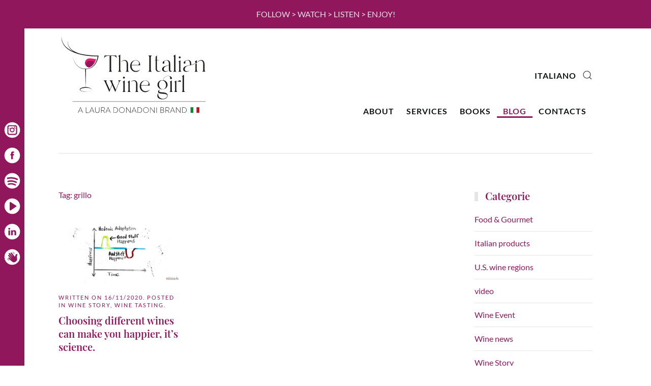

--- FILE ---
content_type: text/html; charset=UTF-8
request_url: https://theitalianwinegirl.com/tag/grillo/
body_size: 16105
content:
<!DOCTYPE html>
<html lang="en-US">
    <head>
        <meta charset="UTF-8">
        <meta name="viewport" content="width=device-width, initial-scale=1">
        <link rel="icon" href="/wp-content/uploads/2021/10/theitalianwinegirl-favicon.png" sizes="any">
                <link rel="apple-touch-icon" href="/wp-content/uploads/2021/10/theitalianwinegirl-favicon_180.png">
                <link href="//maxcdn.bootstrapcdn.com/font-awesome/4.7.0/css/font-awesome.min.css" rel="stylesheet">
			<style>
			.facebook-awesome-social::before {
			    content: "\f09a" !important;
			}
			.floatingButtonWrap {
			    display: block;
			    position: fixed;
			    bottom: 45px;
			    right: 45px;
			    z-index: 999999999;
			}

			.floatingButtonInner {
			    position: relative;
			}

			.floatingButton {
			    display: block;
			    width: 60px;
			    height: 60px;
			    text-align: center;
			    background: -webkit-linear-gradient(45deg, #8769a9, #507cb3);
			    background: -o-linear-gradient(45deg, #8769a9, #507cb3);
			    background: linear-gradient(45deg, #8769a9, #507cb3);
			    color: #fff;
			    line-height: 50px;
			    position: absolute;
			    border-radius: 50% 50%;
			    bottom: 0px;
			    right: 0px;
			    border: 5px solid #b2bedc;
			    /* opacity: 0.3; */
			    opacity: 1;
			    transition: all 0.4s;
			}
			
				.floatingButton {
				    background: -webkit-linear-gradient(45deg, , );
				    background: -o-linear-gradient(45deg, , );
				    background: linear-gradient(45deg, , );
				}
			
			
			.floatingButton .fa {
			    font-size: 15px !important;
			}

			.floatingButton.open,
			.floatingButton:hover,
			.floatingButton:focus,
			.floatingButton:active {
			    opacity: 1;
			    color: #fff;
			}


			.floatingButton .fa {
			    transform: rotate(0deg);
			    transition: all 0.4s;
			}

			.floatingButton.open .fa {
			    transform: rotate(270deg);
			}

			.floatingMenu {
			    position: absolute;
			    bottom: 60px;
			    right: 0px;
			    /* width: 200px; */
			    display: none;
			}

			.floatingMenu li {
			    width: 100%;
			    float: right;
			    list-style: none;
			    text-align: right;
			    margin-bottom: 5px;
			}

			.floatingMenu li a {
							    	padding: 8px 15px;
							    display: inline-block;
			    background: #ccd7f5;
			    color: #6077b0;
			    border-radius: 5px;
			    overflow: hidden;
			    white-space: nowrap;
			    transition: all 0.4s;
			    			}
									#icon_wrapper .awesome-social {
			    text-decoration: none !important;
			}
			ul.floatingMenu {
			    margin-bottom: 0;
			    padding: 0 !important;
			}
			.fuse_social_icons_links {
			    text-decoration: none;
			}				
			.fuse_social_icons_links {
			    display: block;
			}
			.awesome-social-img img {
			    position: absolute;
			    top: 50%;
			    left: 50%;
			    transform: translate(-50%,-50%);
			}
						.awesome-social-img {
			    position: relative;
			}			
			#icon_wrapper .awesome-social {
			    font-family: 'FontAwesome' !important;
			}	
			div#icon_wrapper {
			    transition: all 0.5s;
			}



						#icon_wrapper.fuse-float-trigger {
			    transition: all 0.5s;
			    left: 0;
			}

			#icon_wrapper{
				position: fixed;
				top: 12%;
								left: 0px;
								z-index: 99999;
			}
			
			.awesome-social

			{

            margin-top:2px;

			color: #fff;

			text-align: center !important;

			display: block;

			
			line-height: 51px !important;

			width: 48px !important;

			height: 48px !important;

			font-size: 28px !important;

			
				border-radius:50% !important;

				
				-moz-transition: width 0.5s, height 0.5s, -webkit-transform 0.5s; /* For Safari 3.1 to 6.0 */



				-webkit-transition: width 0.5s, height 0.5s, -webkit-transform 0.5s; /* For Safari 3.1 to 6.0 */

				transition: width 0.5s, height 0.5s, transform 0.5s;



				


			}

			
			.awesome-social:hover

			{



			-webkit-transform: rotate(360deg); /* Chrome, Safari, Opera */

				transform: rotate(360deg);

					-moz-transform: rotate(360deg); /* Chrome, Safari, Opera */

							-ms-transform: rotate(360deg); /* Chrome, Safari, Opera */



			}

				
			.fuse_social_icons_links

			{

			outline:0 !important;



			}

			.fuse_social_icons_links:hover{

			text-decoration:none !important;

			}

			
			.fb-awesome-social

			{

			background: #3b5998;
			border-color: #3b5998;
			
			}
			.facebook-awesome-social

			{

			background: #3b5998;
			border-color: #3b5998;
						}


			.tw-awesome-social

			{

			background:#00aced;
			border-color: #00aced;
			
			}
			.twitter-awesome-social

			{

			background:#00aced;
			border-color: #00aced;
			
			}
			.rss-awesome-social

			{

			background:#FA9B39;
			border-color: #FA9B39;
			
			}

			.linkedin-awesome-social

			{

			background:#007bb6;
			border-color: #007bb6;
						}

			.youtube-awesome-social

			{

			background:#bb0000;
			border-color: #bb0000;
						}

			.flickr-awesome-social

			{

			background: #ff0084;
			border-color: #ff0084;
						}

			.pinterest-awesome-social

			{

			background:#cb2027;
			border-color: #cb2027;
						}

			.stumbleupon-awesome-social

			{

			background:#f74425 ;
			border-color: #f74425;
						}

			.google-plus-awesome-social

			{

			background:#f74425 ;
			border-color: #f74425;
						}

			.instagram-awesome-social

			{

			    background: -moz-linear-gradient(45deg, #f09433 0%, #e6683c 25%, #dc2743 50%, #cc2366 75%, #bc1888 100%);
			    background: -webkit-linear-gradient(45deg, #f09433 0%,#e6683c 25%,#dc2743 50%,#cc2366 75%,#bc1888 100%);
			    background: linear-gradient(45deg, #f09433 0%,#e6683c 25%,#dc2743 50%,#cc2366 75%,#bc1888 100%);
			    filter: progid:DXImageTransform.Microsoft.gradient( startColorstr='#f09433', endColorstr='#bc1888',GradientType=1 );
			    border-color: #f09433;
					    

			}

			.tumblr-awesome-social

			{

			background: #32506d ;
			border-color: #32506d;
						}

			.vine-awesome-social

			{

			background: #00bf8f ;
			border-color: #00bf8f;
						}

            .vk-awesome-social {



            background: #45668e ;
            border-color: #45668e;
            
            }

            .soundcloud-awesome-social

                {

            background: #ff3300 ;
            border-color: #ff3300;
            
                }

                .reddit-awesome-social{



            background: #ff4500 ;
            border-color: #ff4500;

                            }

                .stack-awesome-social{



            background: #fe7a15 ;
            border-color: #fe7a15;
            
                }

                .behance-awesome-social{

            background: #1769ff ;
            border-color: #1769ff;
            
                }

                .github-awesome-social{

            background: #999999 ;
            border-color: #999999;
            


                }

                .envelope-awesome-social{

                  background: #ccc ;
 				  border-color: #ccc;                 
 				                  }

/*  Mobile */


@media(max-width:768px){
#icon_wrapper{



	display: none;

}

}




/* Custom Background */




                .awesome-social {

            background:#ffffff;

                }



                
             
             .awesome-social{


-webkit-transition-property: color, text;
    -webkit-transition-duration: 0.25s, 0.25s;
    -webkit-transition-timing-function: linear, ease-in;
    -moz-transition-property: color, text;
    -moz-transition-duration: 0.25s;
    -moz-transition-timing-function: linear, ease-in;
    -o-transition-property: color, text;
    -o-transition-duration: 0.25s;
    -o-transition-timing-function: linear, ease-in;
    transition-property: color, text;
    transition: 0.25s, 0.25s;
    transition-timing-function: linear, ease-in;

             }

                 					.fuse_social_hv_facebook:hover i{
						background: !important;
						color: !important;
					   
					}
									.fuse_social_hv_youtube:hover i{
						background: !important;
						color: !important;
					   
					}
									.fuse_social_hv_instagram:hover i{
						background: !important;
						color: !important;
					   
					}
										.fuse_:hover i{
															background: !important;
																						color: !important;
													   
						}
										.fuse_:hover i{
															background: !important;
																						color: !important;
													   
						}
										.fuse_:hover i{
															background: !important;
																						color: !important;
													   
						}
										.fuse_:hover i{
															background: !important;
																						color: !important;
													   
						}
										.fuse_:hover i{
															background: !important;
																						color: !important;
													   
						}
										.fuse_:hover i{
															background: !important;
																						color: !important;
													   
						}
				


			</style>

<meta name='robots' content='index, follow, max-image-preview:large, max-snippet:-1, max-video-preview:-1' />

	<!-- This site is optimized with the Yoast SEO plugin v26.7 - https://yoast.com/wordpress/plugins/seo/ -->
	<title>grillo Archivi - The Italian Wine Girl</title>
	<link rel="canonical" href="https://theitalianwinegirl.com/tag/grillo/" />
	<meta property="og:locale" content="en_US" />
	<meta property="og:type" content="article" />
	<meta property="og:title" content="grillo Archivi - The Italian Wine Girl" />
	<meta property="og:url" content="https://theitalianwinegirl.com/tag/grillo/" />
	<meta property="og:site_name" content="The Italian Wine Girl" />
	<meta name="twitter:card" content="summary_large_image" />
	<script type="application/ld+json" class="yoast-schema-graph">{"@context":"https://schema.org","@graph":[{"@type":"CollectionPage","@id":"https://theitalianwinegirl.com/tag/grillo/","url":"https://theitalianwinegirl.com/tag/grillo/","name":"grillo Archivi - The Italian Wine Girl","isPartOf":{"@id":"https://theitalianwinegirl.com/#website"},"primaryImageOfPage":{"@id":"https://theitalianwinegirl.com/tag/grillo/#primaryimage"},"image":{"@id":"https://theitalianwinegirl.com/tag/grillo/#primaryimage"},"thumbnailUrl":"https://theitalianwinegirl.com/wp-content/uploads/2020/11/HEDONIC-ADAPTATION-1.jpg","breadcrumb":{"@id":"https://theitalianwinegirl.com/tag/grillo/#breadcrumb"},"inLanguage":"en-US"},{"@type":"ImageObject","inLanguage":"en-US","@id":"https://theitalianwinegirl.com/tag/grillo/#primaryimage","url":"https://theitalianwinegirl.com/wp-content/uploads/2020/11/HEDONIC-ADAPTATION-1.jpg","contentUrl":"https://theitalianwinegirl.com/wp-content/uploads/2020/11/HEDONIC-ADAPTATION-1.jpg","width":1200,"height":600},{"@type":"BreadcrumbList","@id":"https://theitalianwinegirl.com/tag/grillo/#breadcrumb","itemListElement":[{"@type":"ListItem","position":1,"name":"Home","item":"https://theitalianwinegirl.com/"},{"@type":"ListItem","position":2,"name":"grillo"}]},{"@type":"WebSite","@id":"https://theitalianwinegirl.com/#website","url":"https://theitalianwinegirl.com/","name":"The Italian Wine Girl","description":"Let&#039;s spread the Italian wine culture","potentialAction":[{"@type":"SearchAction","target":{"@type":"EntryPoint","urlTemplate":"https://theitalianwinegirl.com/?s={search_term_string}"},"query-input":{"@type":"PropertyValueSpecification","valueRequired":true,"valueName":"search_term_string"}}],"inLanguage":"en-US"}]}</script>
	<!-- / Yoast SEO plugin. -->


<link rel='dns-prefetch' href='//static.addtoany.com' />
<link rel='dns-prefetch' href='//maps.googleapis.com' />
<link rel='dns-prefetch' href='//meet.jit.si' />
<link rel='dns-prefetch' href='//fonts.googleapis.com' />
<link rel="alternate" type="application/rss+xml" title="The Italian Wine Girl &raquo; Feed" href="https://theitalianwinegirl.com/feed/" />
<link rel="alternate" type="application/rss+xml" title="The Italian Wine Girl &raquo; Comments Feed" href="https://theitalianwinegirl.com/comments/feed/" />
<link rel="alternate" type="application/rss+xml" title="The Italian Wine Girl &raquo; grillo Tag Feed" href="https://theitalianwinegirl.com/tag/grillo/feed/" />
<style id='wp-img-auto-sizes-contain-inline-css' type='text/css'>
img:is([sizes=auto i],[sizes^="auto," i]){contain-intrinsic-size:3000px 1500px}
/*# sourceURL=wp-img-auto-sizes-contain-inline-css */
</style>
<style id='wp-emoji-styles-inline-css' type='text/css'>

	img.wp-smiley, img.emoji {
		display: inline !important;
		border: none !important;
		box-shadow: none !important;
		height: 1em !important;
		width: 1em !important;
		margin: 0 0.07em !important;
		vertical-align: -0.1em !important;
		background: none !important;
		padding: 0 !important;
	}
/*# sourceURL=wp-emoji-styles-inline-css */
</style>
<style id='wp-block-library-inline-css' type='text/css'>
:root{--wp-block-synced-color:#7a00df;--wp-block-synced-color--rgb:122,0,223;--wp-bound-block-color:var(--wp-block-synced-color);--wp-editor-canvas-background:#ddd;--wp-admin-theme-color:#007cba;--wp-admin-theme-color--rgb:0,124,186;--wp-admin-theme-color-darker-10:#006ba1;--wp-admin-theme-color-darker-10--rgb:0,107,160.5;--wp-admin-theme-color-darker-20:#005a87;--wp-admin-theme-color-darker-20--rgb:0,90,135;--wp-admin-border-width-focus:2px}@media (min-resolution:192dpi){:root{--wp-admin-border-width-focus:1.5px}}.wp-element-button{cursor:pointer}:root .has-very-light-gray-background-color{background-color:#eee}:root .has-very-dark-gray-background-color{background-color:#313131}:root .has-very-light-gray-color{color:#eee}:root .has-very-dark-gray-color{color:#313131}:root .has-vivid-green-cyan-to-vivid-cyan-blue-gradient-background{background:linear-gradient(135deg,#00d084,#0693e3)}:root .has-purple-crush-gradient-background{background:linear-gradient(135deg,#34e2e4,#4721fb 50%,#ab1dfe)}:root .has-hazy-dawn-gradient-background{background:linear-gradient(135deg,#faaca8,#dad0ec)}:root .has-subdued-olive-gradient-background{background:linear-gradient(135deg,#fafae1,#67a671)}:root .has-atomic-cream-gradient-background{background:linear-gradient(135deg,#fdd79a,#004a59)}:root .has-nightshade-gradient-background{background:linear-gradient(135deg,#330968,#31cdcf)}:root .has-midnight-gradient-background{background:linear-gradient(135deg,#020381,#2874fc)}:root{--wp--preset--font-size--normal:16px;--wp--preset--font-size--huge:42px}.has-regular-font-size{font-size:1em}.has-larger-font-size{font-size:2.625em}.has-normal-font-size{font-size:var(--wp--preset--font-size--normal)}.has-huge-font-size{font-size:var(--wp--preset--font-size--huge)}.has-text-align-center{text-align:center}.has-text-align-left{text-align:left}.has-text-align-right{text-align:right}.has-fit-text{white-space:nowrap!important}#end-resizable-editor-section{display:none}.aligncenter{clear:both}.items-justified-left{justify-content:flex-start}.items-justified-center{justify-content:center}.items-justified-right{justify-content:flex-end}.items-justified-space-between{justify-content:space-between}.screen-reader-text{border:0;clip-path:inset(50%);height:1px;margin:-1px;overflow:hidden;padding:0;position:absolute;width:1px;word-wrap:normal!important}.screen-reader-text:focus{background-color:#ddd;clip-path:none;color:#444;display:block;font-size:1em;height:auto;left:5px;line-height:normal;padding:15px 23px 14px;text-decoration:none;top:5px;width:auto;z-index:100000}html :where(.has-border-color){border-style:solid}html :where([style*=border-top-color]){border-top-style:solid}html :where([style*=border-right-color]){border-right-style:solid}html :where([style*=border-bottom-color]){border-bottom-style:solid}html :where([style*=border-left-color]){border-left-style:solid}html :where([style*=border-width]){border-style:solid}html :where([style*=border-top-width]){border-top-style:solid}html :where([style*=border-right-width]){border-right-style:solid}html :where([style*=border-bottom-width]){border-bottom-style:solid}html :where([style*=border-left-width]){border-left-style:solid}html :where(img[class*=wp-image-]){height:auto;max-width:100%}:where(figure){margin:0 0 1em}html :where(.is-position-sticky){--wp-admin--admin-bar--position-offset:var(--wp-admin--admin-bar--height,0px)}@media screen and (max-width:600px){html :where(.is-position-sticky){--wp-admin--admin-bar--position-offset:0px}}

/*# sourceURL=wp-block-library-inline-css */
</style><link rel='stylesheet' id='wc-blocks-style-css' href='https://theitalianwinegirl.com/wp-content/plugins/woocommerce/assets/client/blocks/wc-blocks.css?ver=wc-10.4.3' type='text/css' media='all' />
<style id='global-styles-inline-css' type='text/css'>
:root{--wp--preset--aspect-ratio--square: 1;--wp--preset--aspect-ratio--4-3: 4/3;--wp--preset--aspect-ratio--3-4: 3/4;--wp--preset--aspect-ratio--3-2: 3/2;--wp--preset--aspect-ratio--2-3: 2/3;--wp--preset--aspect-ratio--16-9: 16/9;--wp--preset--aspect-ratio--9-16: 9/16;--wp--preset--color--black: #000000;--wp--preset--color--cyan-bluish-gray: #abb8c3;--wp--preset--color--white: #ffffff;--wp--preset--color--pale-pink: #f78da7;--wp--preset--color--vivid-red: #cf2e2e;--wp--preset--color--luminous-vivid-orange: #ff6900;--wp--preset--color--luminous-vivid-amber: #fcb900;--wp--preset--color--light-green-cyan: #7bdcb5;--wp--preset--color--vivid-green-cyan: #00d084;--wp--preset--color--pale-cyan-blue: #8ed1fc;--wp--preset--color--vivid-cyan-blue: #0693e3;--wp--preset--color--vivid-purple: #9b51e0;--wp--preset--gradient--vivid-cyan-blue-to-vivid-purple: linear-gradient(135deg,rgb(6,147,227) 0%,rgb(155,81,224) 100%);--wp--preset--gradient--light-green-cyan-to-vivid-green-cyan: linear-gradient(135deg,rgb(122,220,180) 0%,rgb(0,208,130) 100%);--wp--preset--gradient--luminous-vivid-amber-to-luminous-vivid-orange: linear-gradient(135deg,rgb(252,185,0) 0%,rgb(255,105,0) 100%);--wp--preset--gradient--luminous-vivid-orange-to-vivid-red: linear-gradient(135deg,rgb(255,105,0) 0%,rgb(207,46,46) 100%);--wp--preset--gradient--very-light-gray-to-cyan-bluish-gray: linear-gradient(135deg,rgb(238,238,238) 0%,rgb(169,184,195) 100%);--wp--preset--gradient--cool-to-warm-spectrum: linear-gradient(135deg,rgb(74,234,220) 0%,rgb(151,120,209) 20%,rgb(207,42,186) 40%,rgb(238,44,130) 60%,rgb(251,105,98) 80%,rgb(254,248,76) 100%);--wp--preset--gradient--blush-light-purple: linear-gradient(135deg,rgb(255,206,236) 0%,rgb(152,150,240) 100%);--wp--preset--gradient--blush-bordeaux: linear-gradient(135deg,rgb(254,205,165) 0%,rgb(254,45,45) 50%,rgb(107,0,62) 100%);--wp--preset--gradient--luminous-dusk: linear-gradient(135deg,rgb(255,203,112) 0%,rgb(199,81,192) 50%,rgb(65,88,208) 100%);--wp--preset--gradient--pale-ocean: linear-gradient(135deg,rgb(255,245,203) 0%,rgb(182,227,212) 50%,rgb(51,167,181) 100%);--wp--preset--gradient--electric-grass: linear-gradient(135deg,rgb(202,248,128) 0%,rgb(113,206,126) 100%);--wp--preset--gradient--midnight: linear-gradient(135deg,rgb(2,3,129) 0%,rgb(40,116,252) 100%);--wp--preset--font-size--small: 13px;--wp--preset--font-size--medium: 20px;--wp--preset--font-size--large: 36px;--wp--preset--font-size--x-large: 42px;--wp--preset--spacing--20: 0.44rem;--wp--preset--spacing--30: 0.67rem;--wp--preset--spacing--40: 1rem;--wp--preset--spacing--50: 1.5rem;--wp--preset--spacing--60: 2.25rem;--wp--preset--spacing--70: 3.38rem;--wp--preset--spacing--80: 5.06rem;--wp--preset--shadow--natural: 6px 6px 9px rgba(0, 0, 0, 0.2);--wp--preset--shadow--deep: 12px 12px 50px rgba(0, 0, 0, 0.4);--wp--preset--shadow--sharp: 6px 6px 0px rgba(0, 0, 0, 0.2);--wp--preset--shadow--outlined: 6px 6px 0px -3px rgb(255, 255, 255), 6px 6px rgb(0, 0, 0);--wp--preset--shadow--crisp: 6px 6px 0px rgb(0, 0, 0);}:where(.is-layout-flex){gap: 0.5em;}:where(.is-layout-grid){gap: 0.5em;}body .is-layout-flex{display: flex;}.is-layout-flex{flex-wrap: wrap;align-items: center;}.is-layout-flex > :is(*, div){margin: 0;}body .is-layout-grid{display: grid;}.is-layout-grid > :is(*, div){margin: 0;}:where(.wp-block-columns.is-layout-flex){gap: 2em;}:where(.wp-block-columns.is-layout-grid){gap: 2em;}:where(.wp-block-post-template.is-layout-flex){gap: 1.25em;}:where(.wp-block-post-template.is-layout-grid){gap: 1.25em;}.has-black-color{color: var(--wp--preset--color--black) !important;}.has-cyan-bluish-gray-color{color: var(--wp--preset--color--cyan-bluish-gray) !important;}.has-white-color{color: var(--wp--preset--color--white) !important;}.has-pale-pink-color{color: var(--wp--preset--color--pale-pink) !important;}.has-vivid-red-color{color: var(--wp--preset--color--vivid-red) !important;}.has-luminous-vivid-orange-color{color: var(--wp--preset--color--luminous-vivid-orange) !important;}.has-luminous-vivid-amber-color{color: var(--wp--preset--color--luminous-vivid-amber) !important;}.has-light-green-cyan-color{color: var(--wp--preset--color--light-green-cyan) !important;}.has-vivid-green-cyan-color{color: var(--wp--preset--color--vivid-green-cyan) !important;}.has-pale-cyan-blue-color{color: var(--wp--preset--color--pale-cyan-blue) !important;}.has-vivid-cyan-blue-color{color: var(--wp--preset--color--vivid-cyan-blue) !important;}.has-vivid-purple-color{color: var(--wp--preset--color--vivid-purple) !important;}.has-black-background-color{background-color: var(--wp--preset--color--black) !important;}.has-cyan-bluish-gray-background-color{background-color: var(--wp--preset--color--cyan-bluish-gray) !important;}.has-white-background-color{background-color: var(--wp--preset--color--white) !important;}.has-pale-pink-background-color{background-color: var(--wp--preset--color--pale-pink) !important;}.has-vivid-red-background-color{background-color: var(--wp--preset--color--vivid-red) !important;}.has-luminous-vivid-orange-background-color{background-color: var(--wp--preset--color--luminous-vivid-orange) !important;}.has-luminous-vivid-amber-background-color{background-color: var(--wp--preset--color--luminous-vivid-amber) !important;}.has-light-green-cyan-background-color{background-color: var(--wp--preset--color--light-green-cyan) !important;}.has-vivid-green-cyan-background-color{background-color: var(--wp--preset--color--vivid-green-cyan) !important;}.has-pale-cyan-blue-background-color{background-color: var(--wp--preset--color--pale-cyan-blue) !important;}.has-vivid-cyan-blue-background-color{background-color: var(--wp--preset--color--vivid-cyan-blue) !important;}.has-vivid-purple-background-color{background-color: var(--wp--preset--color--vivid-purple) !important;}.has-black-border-color{border-color: var(--wp--preset--color--black) !important;}.has-cyan-bluish-gray-border-color{border-color: var(--wp--preset--color--cyan-bluish-gray) !important;}.has-white-border-color{border-color: var(--wp--preset--color--white) !important;}.has-pale-pink-border-color{border-color: var(--wp--preset--color--pale-pink) !important;}.has-vivid-red-border-color{border-color: var(--wp--preset--color--vivid-red) !important;}.has-luminous-vivid-orange-border-color{border-color: var(--wp--preset--color--luminous-vivid-orange) !important;}.has-luminous-vivid-amber-border-color{border-color: var(--wp--preset--color--luminous-vivid-amber) !important;}.has-light-green-cyan-border-color{border-color: var(--wp--preset--color--light-green-cyan) !important;}.has-vivid-green-cyan-border-color{border-color: var(--wp--preset--color--vivid-green-cyan) !important;}.has-pale-cyan-blue-border-color{border-color: var(--wp--preset--color--pale-cyan-blue) !important;}.has-vivid-cyan-blue-border-color{border-color: var(--wp--preset--color--vivid-cyan-blue) !important;}.has-vivid-purple-border-color{border-color: var(--wp--preset--color--vivid-purple) !important;}.has-vivid-cyan-blue-to-vivid-purple-gradient-background{background: var(--wp--preset--gradient--vivid-cyan-blue-to-vivid-purple) !important;}.has-light-green-cyan-to-vivid-green-cyan-gradient-background{background: var(--wp--preset--gradient--light-green-cyan-to-vivid-green-cyan) !important;}.has-luminous-vivid-amber-to-luminous-vivid-orange-gradient-background{background: var(--wp--preset--gradient--luminous-vivid-amber-to-luminous-vivid-orange) !important;}.has-luminous-vivid-orange-to-vivid-red-gradient-background{background: var(--wp--preset--gradient--luminous-vivid-orange-to-vivid-red) !important;}.has-very-light-gray-to-cyan-bluish-gray-gradient-background{background: var(--wp--preset--gradient--very-light-gray-to-cyan-bluish-gray) !important;}.has-cool-to-warm-spectrum-gradient-background{background: var(--wp--preset--gradient--cool-to-warm-spectrum) !important;}.has-blush-light-purple-gradient-background{background: var(--wp--preset--gradient--blush-light-purple) !important;}.has-blush-bordeaux-gradient-background{background: var(--wp--preset--gradient--blush-bordeaux) !important;}.has-luminous-dusk-gradient-background{background: var(--wp--preset--gradient--luminous-dusk) !important;}.has-pale-ocean-gradient-background{background: var(--wp--preset--gradient--pale-ocean) !important;}.has-electric-grass-gradient-background{background: var(--wp--preset--gradient--electric-grass) !important;}.has-midnight-gradient-background{background: var(--wp--preset--gradient--midnight) !important;}.has-small-font-size{font-size: var(--wp--preset--font-size--small) !important;}.has-medium-font-size{font-size: var(--wp--preset--font-size--medium) !important;}.has-large-font-size{font-size: var(--wp--preset--font-size--large) !important;}.has-x-large-font-size{font-size: var(--wp--preset--font-size--x-large) !important;}
/*# sourceURL=global-styles-inline-css */
</style>

<style id='classic-theme-styles-inline-css' type='text/css'>
/*! This file is auto-generated */
.wp-block-button__link{color:#fff;background-color:#32373c;border-radius:9999px;box-shadow:none;text-decoration:none;padding:calc(.667em + 2px) calc(1.333em + 2px);font-size:1.125em}.wp-block-file__button{background:#32373c;color:#fff;text-decoration:none}
/*# sourceURL=/wp-includes/css/classic-themes.min.css */
</style>
<link rel='stylesheet' id='contact-form-7-css' href='https://theitalianwinegirl.com/wp-content/plugins/contact-form-7/includes/css/styles.css?ver=6.1.4' type='text/css' media='all' />
<link rel='stylesheet' id='widgetopts-styles-css' href='https://theitalianwinegirl.com/wp-content/plugins/widget-options/assets/css/widget-options.css?ver=4.1.3' type='text/css' media='all' />
<style id='woocommerce-inline-inline-css' type='text/css'>
.woocommerce form .form-row .required { visibility: visible; }
/*# sourceURL=woocommerce-inline-inline-css */
</style>
<link rel='stylesheet' id='evcal_google_fonts-css' href='//fonts.googleapis.com/css?family=Oswald%3A400%2C300%7COpen+Sans%3A700%2C400%2C400i%7CRoboto%3A700%2C400&#038;ver=6.9' type='text/css' media='screen' />
<link rel='stylesheet' id='evcal_cal_default-css' href='//theitalianwinegirl.com/wp-content/plugins/eventON/assets/css/eventon_styles.css?ver=4.0.1' type='text/css' media='all' />
<link rel='stylesheet' id='evo_font_icons-css' href='//theitalianwinegirl.com/wp-content/plugins/eventON/assets/fonts/all.css?ver=4.0.1' type='text/css' media='all' />
<link rel='stylesheet' id='eventon_dynamic_styles-css' href='//theitalianwinegirl.com/wp-content/plugins/eventON/assets/css/eventon_dynamic_styles.css?ver=4.0.1' type='text/css' media='all' />
<link rel='stylesheet' id='evo_yv_styles-css' href='//theitalianwinegirl.com/wp-content/plugins/eventon-yearly-view/assets/yv_styles.css?ver=6.9' type='text/css' media='all' />
<link rel='stylesheet' id='addtoany-css' href='https://theitalianwinegirl.com/wp-content/plugins/add-to-any/addtoany.min.css?ver=1.16' type='text/css' media='all' />
<link href="https://theitalianwinegirl.com/wp-content/themes/yootheme/css/theme.1.css?ver=1674490085" rel="stylesheet">
<script type="text/javascript" id="addtoany-core-js-before">
/* <![CDATA[ */
window.a2a_config=window.a2a_config||{};a2a_config.callbacks=[];a2a_config.overlays=[];a2a_config.templates={};

//# sourceURL=addtoany-core-js-before
/* ]]> */
</script>
<script type="text/javascript" defer src="https://static.addtoany.com/menu/page.js" id="addtoany-core-js"></script>
<script type="text/javascript" src="https://theitalianwinegirl.com/wp-includes/js/jquery/jquery.min.js?ver=3.7.1" id="jquery-core-js"></script>
<script type="text/javascript" src="https://theitalianwinegirl.com/wp-includes/js/jquery/jquery-migrate.min.js?ver=3.4.1" id="jquery-migrate-js"></script>
<script type="text/javascript" defer src="https://theitalianwinegirl.com/wp-content/plugins/add-to-any/addtoany.min.js?ver=1.1" id="addtoany-jquery-js"></script>
<script type="text/javascript" id="fuse-social-script-js-extra">
/* <![CDATA[ */
var fuse_social = {"ajax_url":"https://theitalianwinegirl.com/wp-admin/admin-ajax.php"};
//# sourceURL=fuse-social-script-js-extra
/* ]]> */
</script>
<script type="text/javascript" src="https://theitalianwinegirl.com/wp-content/plugins/fuse-social-floating-sidebar-premium/inc/js/fuse_script.js?ver=1325340300" id="fuse-social-script-js"></script>
<script type="text/javascript" src="https://theitalianwinegirl.com/wp-content/plugins/woocommerce/assets/js/jquery-blockui/jquery.blockUI.min.js?ver=2.7.0-wc.10.4.3" id="wc-jquery-blockui-js" defer="defer" data-wp-strategy="defer"></script>
<script type="text/javascript" id="wc-add-to-cart-js-extra">
/* <![CDATA[ */
var wc_add_to_cart_params = {"ajax_url":"/wp-admin/admin-ajax.php","wc_ajax_url":"/?wc-ajax=%%endpoint%%","i18n_view_cart":"View cart","cart_url":"https://theitalianwinegirl.com/carrello/","is_cart":"","cart_redirect_after_add":"no"};
//# sourceURL=wc-add-to-cart-js-extra
/* ]]> */
</script>
<script type="text/javascript" src="https://theitalianwinegirl.com/wp-content/plugins/woocommerce/assets/js/frontend/add-to-cart.min.js?ver=10.4.3" id="wc-add-to-cart-js" defer="defer" data-wp-strategy="defer"></script>
<script type="text/javascript" src="https://theitalianwinegirl.com/wp-content/plugins/woocommerce/assets/js/js-cookie/js.cookie.min.js?ver=2.1.4-wc.10.4.3" id="wc-js-cookie-js" defer="defer" data-wp-strategy="defer"></script>
<script type="text/javascript" id="woocommerce-js-extra">
/* <![CDATA[ */
var woocommerce_params = {"ajax_url":"/wp-admin/admin-ajax.php","wc_ajax_url":"/?wc-ajax=%%endpoint%%","i18n_password_show":"Show password","i18n_password_hide":"Hide password"};
//# sourceURL=woocommerce-js-extra
/* ]]> */
</script>
<script type="text/javascript" src="https://theitalianwinegirl.com/wp-content/plugins/woocommerce/assets/js/frontend/woocommerce.min.js?ver=10.4.3" id="woocommerce-js" defer="defer" data-wp-strategy="defer"></script>
<link rel="https://api.w.org/" href="https://theitalianwinegirl.com/wp-json/" /><link rel="alternate" title="JSON" type="application/json" href="https://theitalianwinegirl.com/wp-json/wp/v2/tags/948" /><link rel="EditURI" type="application/rsd+xml" title="RSD" href="https://theitalianwinegirl.com/xmlrpc.php?rsd" />
<meta name="generator" content="WordPress 6.9" />
<meta name="generator" content="WooCommerce 10.4.3" />
	<noscript><style>.woocommerce-product-gallery{ opacity: 1 !important; }</style></noscript>
	

<!-- EventON Version -->
<meta name="generator" content="EventON 4.0.1" />

<script src="https://theitalianwinegirl.com/wp-content/themes/yootheme/vendor/yootheme/theme-analytics/app/analytics.min.js?ver=3.0.14" defer></script>
<script src="https://theitalianwinegirl.com/wp-content/themes/yootheme/vendor/assets/uikit/dist/js/uikit.min.js?ver=3.0.14"></script>
<script src="https://theitalianwinegirl.com/wp-content/themes/yootheme/vendor/assets/uikit/dist/js/uikit-icons-fuse.min.js?ver=3.0.14"></script>
<script src="https://theitalianwinegirl.com/wp-content/themes/yootheme/js/theme.js?ver=3.0.14"></script>
<script>var $theme = {"google_analytics":"UA-29197899-59","google_analytics_anonymize":""};</script>
		<style type="text/css" id="wp-custom-css">
			body:not(.page-id-39) .grecaptcha-badge {
	display: none;
}

/*Menu*/
#block-8 {
	position: absolute!important;
	right: 20px;
	top: -70px;
	width:50% ;
}

.uk-navbar-nav {
	position: absolute!important;
	right: 0px;
	top: 150px;
}

.uk-navbar {
	border-bottom: 2px solid #EFEFEF;
	padding-bottom: 60px
}
#search-3 {
	position: absolute!important;
	right: 0px;
	top: 152px;
}

/*Divisore*/
.wine-div {
	border-top: 2px solid #91175d;}

/*Banda laterale*/

#icon_wrapper {
	height:100%;
	background-color:#91175d;
	padding-top:18%;
  top:0;
}
@media (max-width: 1150px){#icon_wrapper {
    display: none;
	}}

/*Conferma invia contact form*/
.wpcf7-spinner {
		width: 0px;
    height: 0px;
		margin: 0px;}
.wpcf7 .ajax-loader {
		width: 0px;
    height: 0px;
		margin: 0px;}

/*Articoli*/
article {
border-bottom: double #91175d;
padding-bottom: 20px;
}

/*Divisore blog articoli*/
.windivisore{
    border-top: double #91175d;
}

/*Divisore interno articoli*/

.wp-block-separator {
    border-top: 1px solid #E5E5E7;
    border-bottom: 1px solid #E5E5E7;
}

/*share social interno articoli*/

.addtoany_content {
    text-align: center;
}
.addtoany_header {
	color: #91175d;
}

/*logo mobile */
.tm-header-mobile {
padding-bottom: 30px;
}
.tm-header-mobile .uk-navbar {
	border-bottom: 0px
}
/*video home 
.uk-navbar-toggle {
	padding-top: 35px;
}*/

/*header evento */
.evo_start em {
	color: #fff;
}
		</style>
		    </head>
    <body class="archive tag tag-grillo tag-948 wp-theme-yootheme wp-child-theme-yootheme-wine  theme-yootheme woocommerce-no-js">
        
        
        
        <div class="tm-page">

                        


<div class="tm-header-mobile uk-hidden@m" uk-header>


    
        <div class="uk-navbar-container">

            <div class="uk-container uk-container-expand">
                <nav class="uk-navbar" uk-navbar="{&quot;container&quot;:&quot;.tm-header-mobile&quot;}">

                                        <div class="uk-navbar-left">

                        
                                                    <a uk-toggle aria-label="Open Menu" href="#tm-dialog-mobile" class="uk-navbar-toggle">

        
        <div uk-navbar-toggle-icon></div>

        
    </a>                        
                    </div>
                    
                                        <div class="uk-navbar-center">

                                                    <a href="https://theitalianwinegirl.com/" aria-label="Back to home" class="uk-logo uk-navbar-item">
    <img alt="The Italian Wine Girl" loading="eager" width="200" height="500" src="/wp-content/uploads/2021/09/The-Italian-Wine-Girl-logo.svg"></a>                        
                        
                    </div>
                    
                    
                </nav>
            </div>

        </div>

    




        <div id="tm-dialog-mobile" uk-offcanvas="container: true; overlay: true" mode="slide">
        <div class="uk-offcanvas-bar uk-flex uk-flex-column">

                        <button class="uk-offcanvas-close uk-close-large" type="button" uk-close uk-toggle="cls: uk-close-large; mode: media; media: @s"></button>
            
                        <div class="uk-margin-auto-bottom">
                
<div class="uk-grid uk-child-width-1-1" uk-grid>    <div>
<div class="uk-panel widget widget_nav_menu" id="nav_menu-6">

    
    
<ul class="uk-nav uk-nav-default uk-nav-divider">
    
	<li class="menu-item menu-item-type-post_type menu-item-object-page"><a href="https://theitalianwinegirl.com/about/"> About</a></li>
	<li class="menu-item menu-item-type-post_type menu-item-object-page"><a href="https://theitalianwinegirl.com/services/"> Services</a></li>
	<li class="menu-item menu-item-type-post_type menu-item-object-page menu-item-has-children uk-parent"><a href="https://theitalianwinegirl.com/books/"> Books</a>
	<ul class="uk-nav-sub">

		<li class="menu-item menu-item-type-post_type menu-item-object-page"><a href="https://theitalianwinegirl.com/books/custodi-del-vino/"> Custodi del vino</a></li>
		<li class="menu-item menu-item-type-post_type menu-item-object-page"><a href="https://theitalianwinegirl.com/books/how-wine-can-change-lives/"> How wine can change lives</a></li></ul></li>
	<li class="menu-item menu-item-type-post_type menu-item-object-page current_page_parent uk-active"><a href="https://theitalianwinegirl.com/blog/"> Blog</a></li>
	<li class="menu-item menu-item-type-post_type menu-item-object-page"><a href="https://theitalianwinegirl.com/contacts/"> Contacts</a></li>
	<li class="menu-item menu-item-type-custom menu-item-object-custom"><a href="https://theitalianwinegirl.it/"> Italiano</a></li></ul>

</div>
</div>    <div>
<div class="uk-panel widget widget_text" id="text-10">

    
    			<div class="uk-panel textwidget"><p style="font-size: 11px;">FOLLOW &gt; WATCH &gt; LISTEN &gt; ENJOY!</p>
</div>
		
</div>
</div>    <div>
<div class="uk-panel widget widget_a2a_follow_widget" id="a2a_follow_widget-4">

    
    <div class="a2a_kit a2a_kit_size_32 a2a_follow addtoany_list"><a class="a2a_button_facebook" href="https://www.facebook.com/theitalianwinegirl" title="Facebook" rel="noopener" target="_blank"><img src="https://theitalianwinegirl.com/wp-content/uploads/icon/facebook.svg" width="32" height="32" alt="Facebook"></a><a class="a2a_button_instagram" href="https://www.instagram.com/theitalianwinegirl/" title="Instagram" rel="noopener" target="_blank"><img src="https://theitalianwinegirl.com/wp-content/uploads/icon/instagram.svg" width="32" height="32" alt="Instagram"></a><a class="a2a_button_snapchat" href="https://open.spotify.com/show/2aIy5CfrICVcfSyYu0Le0q" title="Snapchat" rel="noopener" target="_blank"><img src="https://theitalianwinegirl.com/wp-content/uploads/icon/snapchat.svg" width="32" height="32" alt="Snapchat"></a><a class="a2a_button_youtube" href="https://www.youtube.com/channel/UCFIn-NAblYave20MYAid6Ng" title="YouTube" rel="noopener" target="_blank"><img src="https://theitalianwinegirl.com/wp-content/uploads/icon/youtube.svg" width="32" height="32" alt="YouTube"></a></div>
</div>
</div>    <div>
<div class="uk-panel widget widget_search" id="search-3">

    
    

    <form id="search-5223" action="https://theitalianwinegirl.com" method="get" role="search" class="uk-search uk-search-default uk-width-1-1"><span uk-search-icon></span><input name="s" placeholder="Search" required type="search" class="uk-search-input"></form>






</div>
</div></div>            </div>
            
            
        </div>
    </div>
    
    
    

</div>



<div class="tm-toolbar tm-toolbar-default uk-visible@m">
    <div class="uk-container uk-flex uk-flex-middle uk-flex-center">

                <div>
            <div class="uk-grid-medium uk-child-width-auto uk-flex-middle" uk-grid="margin: uk-margin-small-top">

                                <div>
<div class="uk-panel widget widget_block" id="block-10">

    
    FOLLOW > WATCH > LISTEN > ENJOY!
</div>
</div>                
                
            </div>
        </div>
        
        
    </div>
</div>

<div class="tm-header uk-visible@m" uk-header>



    
        <div class="uk-navbar-container">

            <div class="uk-container">
                <nav class="uk-navbar" uk-navbar="{&quot;align&quot;:&quot;left&quot;,&quot;container&quot;:&quot;.tm-header&quot;,&quot;boundary&quot;:&quot;.tm-header .uk-navbar-container&quot;}">

                                        <div class="uk-navbar-left">

                                                    <a href="https://theitalianwinegirl.com/" aria-label="Back to home" class="uk-logo uk-navbar-item">
    <img alt="The Italian Wine Girl" loading="eager" width="300" height="185" src="/wp-content/uploads/2021/09/The-Italian-Wine-Girl-logo.svg"></a>                        
                        
                        
                    </div>
                    
                    
                                        <div class="uk-navbar-right">

                                                    
<ul class="uk-navbar-nav">
    
	<li class="menu-item menu-item-type-post_type menu-item-object-page"><a href="https://theitalianwinegirl.com/about/"> About</a></li>
	<li class="menu-item menu-item-type-post_type menu-item-object-page"><a href="https://theitalianwinegirl.com/services/"> Services</a></li>
	<li class="menu-item menu-item-type-post_type menu-item-object-page menu-item-has-children uk-parent"><a href="https://theitalianwinegirl.com/books/how-wine-can-change-lives/"> Books</a>
	<div class="uk-navbar-dropdown"><div class="uk-navbar-dropdown-grid uk-child-width-1-1" uk-grid><div><ul class="uk-nav uk-navbar-dropdown-nav">

		<li class="menu-item menu-item-type-post_type menu-item-object-page"><a href="https://theitalianwinegirl.com/books/how-wine-can-change-lives/"> How wine can change lives</a></li></ul></div></div></div></li>
	<li class="menu-item menu-item-type-post_type menu-item-object-page current_page_parent uk-active"><a href="https://theitalianwinegirl.com/blog/"> Blog</a></li>
	<li class="menu-item menu-item-type-post_type menu-item-object-page"><a href="https://theitalianwinegirl.com/contacts/"> Contacts</a></li></ul>


    <a class="uk-navbar-toggle" href="#search-7fd6-modal" uk-search-icon uk-toggle></a>

    <div id="search-7fd6-modal" class="uk-modal-full" uk-modal="container: true">
        <div class="uk-modal-dialog uk-flex uk-flex-center uk-flex-middle" uk-height-viewport>
            <button class="uk-modal-close-full uk-close-large" type="button" uk-close uk-toggle="cls: uk-modal-close-full uk-close-large uk-modal-close-default; mode: media; media: @s"></button>
            <div class="uk-search uk-search-large">
                <form id="search-7fd6" action="https://theitalianwinegirl.com" method="get" role="search" class="uk-search uk-search-large"><input name="s" placeholder="Search" required type="search" class="uk-search-input uk-text-center" autofocus></form>            </div>
        </div>
    </div>






                        
                                                    
<div class="uk-navbar-item widget widget_block" id="block-8">

    
    
<ul class="uk-navbar-nav">
    
	<li class="menu-item menu-item-type-custom menu-item-object-custom"><a href="https://theitalianwinegirl.it/"> ITALIANO</a></li></ul>

</div>
                        
                    </div>
                    
                </nav>
            </div>

        </div>

    







</div>

            
            
            
            <div id="tm-main"  class="tm-main uk-section uk-section-default" uk-height-viewport="expand: true">
                <div class="uk-container">

                    
                    <div class="uk-grid" uk-grid>
                        <div class="uk-width-expand@m">

                    
                            
            

    
        <h1 class="uk-margin-medium-bottom uk-h3">Tag: <span>grillo</span></h1>

        
    
    <div uk-grid="masonry: true" class="uk-child-width-1-3@m uk-child-width-1-2@s uk-grid-column-medium">
                <div>
<article id="post-18980" class="uk-article post-18980 post type-post status-publish format-gallery has-post-thumbnail hentry category-wine-story category-wine-tasting tag-abruzzo tag-alto-adige tag-cabernet tag-chardonnay tag-grillo tag-happiness tag-happy-wine tag-hedonic-adaptation tag-italian-wines tag-kerner tag-make-you-happy tag-negroamaro tag-nerello-mascalese tag-pinot-noir tag-puglia tag-sauvignon tag-sicily tag-wine tag-wine-happiness tag-wine-shopping post_format-post-format-gallery" typeof="Article" vocab="https://schema.org/">

    <meta property="name" content="Choosing different wines can make you happier, it&#8217;s science.">
    <meta property="author" typeof="Person" content="Laura Donadoni">
    <meta property="dateModified" content="2025-07-21T12:19:55+02:00">
    <meta class="uk-margin-remove-adjacent" property="datePublished" content="2020-11-16T20:22:52+01:00">

        
            <div class="uk-text-center uk-margin-medium-top" property="image" typeof="ImageObject">
            <meta property="url" content="https://theitalianwinegirl.com/wp-content/uploads/2020/11/HEDONIC-ADAPTATION-1.jpg">
                            <a href="https://theitalianwinegirl.com/choosing-different-wines-can-make-you-happier-its-science/"><picture>
<source type="image/webp" srcset="/wp-content/themes/yootheme/cache/9d/HEDONIC-ADAPTATION-1-9d2fa077.webp 768w, /wp-content/themes/yootheme/cache/de/HEDONIC-ADAPTATION-1-dee5f0dd.webp 1024w, /wp-content/themes/yootheme/cache/fa/HEDONIC-ADAPTATION-1-fafe5fe4.webp 1200w" sizes="(min-width: 1200px) 1200px">
<img loading="lazy" alt src="/wp-content/themes/yootheme/cache/6d/HEDONIC-ADAPTATION-1-6ddfd30e.jpeg" width="1200" height="600">
</picture></a>
                    </div>
    
        
    
                            <p class="uk-margin-top uk-margin-remove-bottom uk-article-meta">
                Written on <time datetime="2020-11-16T20:22:52+01:00">16/11/2020</time>.                Posted in <a href="https://theitalianwinegirl.com/category/wine-story/" rel="category tag">Wine Story</a>, <a href="https://theitalianwinegirl.com/category/wine-tasting/" rel="category tag">Wine Tasting</a>.                            </p>
                
        <h2 property="headline" class="uk-margin-small-top uk-margin-remove-bottom uk-h2"><a class="uk-link-reset" href="https://theitalianwinegirl.com/choosing-different-wines-can-make-you-happier-its-science/">Choosing different wines can make you happier, it&#8217;s science.</a></h2>
        
        
        
                    <div class="uk-margin-medium-top" property="text">

                
                                    What if I tell you that frequently choosing different wines can make you happier? You think it’s a bold statement, don’t you? It is actually backed up by rock solid science. Drinking your usual, regular,...                
                
            </div>
        
        
                <p class="uk-margin-small">
            <a class="uk-button uk-button-text" href="https://theitalianwinegirl.com/choosing-different-wines-can-make-you-happier-its-science/">Continue reading</a>
        </p>
        
        
        
    
</article>
</div>
            </div>

    
        
                                                </div>

                        
<aside id="tm-sidebar" class="tm-sidebar uk-width-1-4@m">
    
<div class="uk-grid uk-child-width-1-1">    <div>
<div class="uk-panel tm-child-list tm-child-list-divider widget widget_categories" id="categories-3">

    
        <h3 class="uk-h2 uk-heading-bullet">

                Categorie        
        </h3>

    
    
			<ul>
					<li class="cat-item cat-item-228"><a href="https://theitalianwinegirl.com/category/haute-cuisine/">Food &amp; Gourmet</a>
</li>
	<li class="cat-item cat-item-239"><a href="https://theitalianwinegirl.com/category/italian-products/">Italian products</a>
</li>
	<li class="cat-item cat-item-195"><a href="https://theitalianwinegirl.com/category/u-s-wine-regions/">U.S. wine regions</a>
</li>
	<li class="cat-item cat-item-277"><a href="https://theitalianwinegirl.com/category/video/">video</a>
</li>
	<li class="cat-item cat-item-43"><a href="https://theitalianwinegirl.com/category/wine-event/">Wine Event</a>
</li>
	<li class="cat-item cat-item-1"><a href="https://theitalianwinegirl.com/category/wine-news/">Wine news</a>
</li>
	<li class="cat-item cat-item-113"><a href="https://theitalianwinegirl.com/category/wine-story/">Wine Story</a>
</li>
	<li class="cat-item cat-item-50"><a href="https://theitalianwinegirl.com/category/wine-tasting/">Wine Tasting</a>
</li>
	<li class="cat-item cat-item-312"><a href="https://theitalianwinegirl.com/category/wine-tourism/">Wine tourism</a>
</li>
			</ul>

			
</div>
</div></div></aside>

                    </div>
                     
                </div>
            </div>
            
            
            <!-- Builder #footer -->
<div class="uk-section-primary uk-section">
    
        
        
        
            
                                <div class="uk-container">                
                    
                    <div class="tm-grid-expand uk-child-width-1-1 uk-grid-margin" uk-grid>
<div class="uk-width-1-1@m">
    
        
            
            
            
                
                    
<div class="uk-h1 uk-text-center">        SUBSCRIBE TO OUR NEWSLETTER    </div>
<div class="uk-h5 uk-margin-remove-top uk-text-center">        Don't miss a drop of Italian wine     </div>
<div>
    <form class="uk-form uk-panel js-form-newsletter" method="post" action="https://theitalianwinegirl.com/wp-admin/admin-ajax.php?action=kernel&amp;p=theme%2Fnewsletter%2Fsubscribe">

        <div class="uk-child-width-expand@s" uk-grid>
            
                
                <div><input class="el-input uk-input" name="first_name" placeholder="Name"></div>
                <div><input class="el-input uk-input" name="last_name" placeholder="Last Name"></div>

                
            
            
                <div><input class="el-input uk-input" type="email" name="email" placeholder="Email" required></div>
                <div class="uk-width-auto@s"><button class="el-button uk-button uk-button-default" type="submit">Subscribe</button></div>
            
            
        </div>

        <input type="hidden" name="settings" value="VAilGERYykvVRnlkB1Bpcw==.[base64].YzVmMTQ0N2JmZWEzYzQxYzQ0OGI5MTg0MDdkNDE2NjVjMGFhOGJlMWQxNjg2NjA0YjczMmQ1NzEzMTcxM2UzZg==">
        <div class="message uk-margin uk-hidden"></div>

    </form>

</div>
<div class="uk-panel uk-text-small uk-margin uk-text-center"><p>* The compilation of the above form does not storage any data entered, the storage and use of the data will take place only after explicit confirmation contained in the email that will be sent after pressing the "subscribe" button</p>
</div>
                
            
        
    
</div>
</div>
                                </div>
                
            
        
    
</div>

<div class="uk-section-primary uk-section uk-section-xsmall uk-padding-remove-top">
    
        
        
        
            
                                <div class="uk-container">                
                    
                    <div class="tm-grid-expand uk-grid-margin" uk-grid>
<div class="uk-width-1-4@s">
    
        
            
            
            
                
                    
<div class="uk-h2 uk-margin-remove-bottom">        CORPORATE
    </div><hr class="uk-divider-small uk-margin-small"><div class="uk-panel uk-margin"><div class="page" title="Page 1">
<div class="section">
<div class="layoutArea">
<div class="column">
<p><span>The Italian Wine Girl<br /><a href="https://www.lacomwineagency.com" target="_blank" rel="noopener">La Com Wine Agency</a></span></p>
<p><em>Based in California USA</em></p>
<div class="page" title="Page 1">
<div class="section">
<div class="layoutArea">
<div class="column">
<p><a href="mailto:manager@theitalianwinegirl.com"><span>manager@theitalianwinegirl.com </span></a></p>
</div>
</div>
</div>
</div>
</div>
</div>
</div>
</div></div>
                
            
        
    
</div>

<div class="uk-width-1-4@s">
    
        
            
            
            
                
                    
<div class="uk-h2 uk-margin-remove-bottom">        MENU
    </div><hr class="uk-divider-small uk-margin-small">
<div>
    
    
        
        <ul class="uk-margin-remove-bottom uk-nav uk-nav-default">                                <li class="el-item ">
<a class="el-link" href="/about/">
    
        
                    About                
    
</a></li>
                                            <li class="el-item ">
<a class="el-link" href="/services/">
    
        
                    Services                
    
</a></li>
                                            <li class="el-item ">
<a class="el-link" href="/blog/">
    
        
                    Blog                
    
</a></li>
                                            <li class="el-item ">
<a class="el-link" href="/contacts/">
    
        
                    Contacts                
    
</a></li>
                            </ul>
        
    
    
</div>
                
            
        
    
</div>

<div class="uk-width-1-4@s">
    
        
            
            
            
                
                    
<div class="uk-h2 uk-margin-remove-bottom">        CATEGORIES    </div><hr class="uk-divider-small uk-margin-small">
<div>
    
    
        
        <ul class="uk-margin-remove-bottom uk-nav uk-nav-default">                                <li class="el-item ">
<a class="el-content uk-disabled">
    
        
                    Italian wines                
    
</a></li>
                                            <li class="el-item ">
<a class="el-content uk-disabled">
    
        
                    Italian regions                
    
</a></li>
                                            <li class="el-item ">
<a class="el-content uk-disabled">
    
        
                    Wine event                
    
</a></li>
                                            <li class="el-item ">
<a class="el-content uk-disabled">
    
        
                    Wine news                
    
</a></li>
                                            <li class="el-item ">
<a class="el-content uk-disabled">
    
        
                    Video                
    
</a></li>
                            </ul>
        
    
    
</div>
                
            
        
    
</div>

<div class="uk-width-1-4@s">
    
        
            
            
            
                
                    
<div class="uk-h2 uk-margin-remove-bottom">        LEGAL    </div><hr class="uk-divider-small uk-margin-small">
<div>
    
    
        
        <ul class="uk-margin-remove-bottom uk-nav uk-nav-default">                                <li class="el-item ">
<a class="el-link" href="/privacy-policy/" target="_blank">
    
        
                    Privacy Policy                
    
</a></li>
                                            <li class="el-item ">
<a class="el-link" href="/privacy-policy/" target="_blank">
    
        
                    Cookie policy                
    
</a></li>
                                            <li class="el-item ">
<a class="el-link" href="/condizioni-di-vendita/" target="_blank">
    
        
                    Terms and conditions                
    
</a></li>
                            </ul>
        
    
    
</div>
                
            
        
    
</div>
</div><div class="tm-grid-expand uk-child-width-1-1 uk-grid-margin" uk-grid>
<div class="uk-width-1-1">
    
        
            
            
            
                
                    
<div class="uk-margin uk-margin-remove-bottom uk-text-center"><a href="#" uk-totop uk-scroll aria-label="Back to top"></a></div>
<h1 class="uk-h3 uk-margin-remove-top uk-text-center">        Back to To    </h1>
                
            
        
    
</div>
</div><div class="tm-grid-expand uk-child-width-1-1 uk-grid-margin" uk-grid>
<div class="uk-width-1-1@m">
    
        
            
            
            
                
                    <div class="uk-panel uk-text-small uk-margin uk-text-center"><p><span>2022 @ Laura Donadoni - All rights reserved / design <a href="https://www.caratterinobili.com" target="_blank" rel="noopener">www.caratterinobili.com</a></span></p></div>
                
            
        
    
</div>
</div>
                                </div>
                
            
        
    
</div>

        </div>

        
        <script type="speculationrules">
{"prefetch":[{"source":"document","where":{"and":[{"href_matches":"/*"},{"not":{"href_matches":["/wp-*.php","/wp-admin/*","/wp-content/uploads/*","/wp-content/*","/wp-content/plugins/*","/wp-content/themes/yootheme-wine/*","/wp-content/themes/yootheme/*","/*\\?(.+)"]}},{"not":{"selector_matches":"a[rel~=\"nofollow\"]"}},{"not":{"selector_matches":".no-prefetch, .no-prefetch a"}}]},"eagerness":"conservative"}]}
</script>
		<script type="text/javascript" alt='evo_map_styles'>
		/*<![CDATA[*/
		var gmapstyles = 'default';
		/* ]]> */
		</script>		
		<div class='evo_elms'><em class='evo_tooltip_box'></em></div><!-- YouTube Feeds JS -->
<script type="text/javascript">

</script>
	<script type='text/javascript'>
		(function () {
			var c = document.body.className;
			c = c.replace(/woocommerce-no-js/, 'woocommerce-js');
			document.body.className = c;
		})();
	</script>
	<div id='evo_global_data' data-d='{"calendars":[]}'></div><div class='evo_lightboxes' style='display:block'>					<div class='evo_lightbox eventcard eventon_events_list' id='' >
						<div class="evo_content_in">													
							<div class="evo_content_inin">
								<div class="evo_lightbox_content">
									<a class='evolbclose '>X</a>
									<div class='evo_lightbox_body eventon_list_event evo_pop_body evcal_eventcard'> </div>
								</div>
							</div>							
						</div>
					</div>
					</div><script type="text/javascript">!function(t,e){"use strict";function n(){if(!a){a=!0;for(var t=0;t<d.length;t++)d[t].fn.call(window,d[t].ctx);d=[]}}function o(){"complete"===document.readyState&&n()}t=t||"docReady",e=e||window;var d=[],a=!1,c=!1;e[t]=function(t,e){return a?void setTimeout(function(){t(e)},1):(d.push({fn:t,ctx:e}),void("complete"===document.readyState||!document.attachEvent&&"interactive"===document.readyState?setTimeout(n,1):c||(document.addEventListener?(document.addEventListener("DOMContentLoaded",n,!1),window.addEventListener("load",n,!1)):(document.attachEvent("onreadystatechange",o),window.attachEvent("onload",n)),c=!0)))}}("wpBruiserDocReady",window);
			(function(){var wpbrLoader = (function(){var g=document,b=g.createElement('script'),c=g.scripts[0];b.async=1;b.src='https://theitalianwinegirl.com/?gdbc-client=3.1.43-'+(new Date()).getTime();c.parentNode.insertBefore(b,c);});wpBruiserDocReady(wpbrLoader);window.onunload=function(){};window.addEventListener('pageshow',function(event){if(event.persisted){(typeof window.WPBruiserClient==='undefined')?wpbrLoader():window.WPBruiserClient.requestTokens();}},false);})();
</script><script type="text/javascript" src="https://theitalianwinegirl.com/wp-includes/js/dist/hooks.min.js?ver=dd5603f07f9220ed27f1" id="wp-hooks-js"></script>
<script type="text/javascript" src="https://theitalianwinegirl.com/wp-includes/js/dist/i18n.min.js?ver=c26c3dc7bed366793375" id="wp-i18n-js"></script>
<script type="text/javascript" id="wp-i18n-js-after">
/* <![CDATA[ */
wp.i18n.setLocaleData( { 'text direction\u0004ltr': [ 'ltr' ] } );
//# sourceURL=wp-i18n-js-after
/* ]]> */
</script>
<script type="text/javascript" src="https://theitalianwinegirl.com/wp-content/plugins/contact-form-7/includes/swv/js/index.js?ver=6.1.4" id="swv-js"></script>
<script type="text/javascript" id="contact-form-7-js-before">
/* <![CDATA[ */
var wpcf7 = {
    "api": {
        "root": "https:\/\/theitalianwinegirl.com\/wp-json\/",
        "namespace": "contact-form-7\/v1"
    }
};
//# sourceURL=contact-form-7-js-before
/* ]]> */
</script>
<script type="text/javascript" src="https://theitalianwinegirl.com/wp-content/plugins/contact-form-7/includes/js/index.js?ver=6.1.4" id="contact-form-7-js"></script>
<script type="text/javascript" src="https://maps.googleapis.com/maps/api/js?key=AIzaSyDp-0GqSg6WfTGd3-vRwqbLzqGXfEbEVSM&amp;ver=1.0" id="evcal_gmaps-js"></script>
<script type="text/javascript" src="//theitalianwinegirl.com/wp-content/plugins/eventON/assets/js/maps/eventon_gen_maps.js?ver=4.0.1" id="eventon_gmaps-js"></script>
<script type="text/javascript" src="//theitalianwinegirl.com/wp-content/plugins/eventON/assets/js/eventon_functions.js?ver=4.0.1" id="evcal_functions-js"></script>
<script type="text/javascript" src="//theitalianwinegirl.com/wp-content/plugins/eventON/assets/js/lib/jquery.easing.1.3.js?ver=1.0" id="evcal_easing-js"></script>
<script type="text/javascript" src="https://theitalianwinegirl.com/wp-content/plugins/eventON/assets/js/lib/handlebars.js?ver=4.0.1" id="evo_handlebars-js"></script>
<script type="text/javascript" src="https://meet.jit.si/external_api.js?ver=4.0.1" id="evo_jitsi-js"></script>
<script type="text/javascript" src="//theitalianwinegirl.com/wp-content/plugins/eventON/assets/js/lib/jquery.mobile.min.js?ver=4.0.1" id="evo_mobile-js"></script>
<script type="text/javascript" src="https://theitalianwinegirl.com/wp-content/plugins/eventON/assets/js/lib/moment.min.js?ver=4.0.1" id="evo_moment-js"></script>
<script type="text/javascript" src="//theitalianwinegirl.com/wp-content/plugins/eventON/assets/js/lib/jquery.mousewheel.min.js?ver=4.0.1" id="evo_mouse-js"></script>
<script type="text/javascript" id="evcal_ajax_handle-js-extra">
/* <![CDATA[ */
var the_ajax_script = {"ajaxurl":"https://theitalianwinegirl.com/wp-admin/admin-ajax.php","rurl":"https://theitalianwinegirl.com/wp-json/","postnonce":"8009b52c97","ajax_method":"ajax","evo_v":"4.0.1"};
var evo_general_params = {"ajaxurl":"https://theitalianwinegirl.com/wp-admin/admin-ajax.php","rurl":"https://theitalianwinegirl.com/wp-json/","n":"8009b52c97","ajax_method":"ajax","evo_v":"4.0.1"};
//# sourceURL=evcal_ajax_handle-js-extra
/* ]]> */
</script>
<script type="text/javascript" src="//theitalianwinegirl.com/wp-content/plugins/eventON/assets/js/eventon_script.js?ver=4.0.1" id="evcal_ajax_handle-js"></script>
<script type="text/javascript" src="https://theitalianwinegirl.com/wp-content/plugins/woocommerce/assets/js/sourcebuster/sourcebuster.min.js?ver=10.4.3" id="sourcebuster-js-js"></script>
<script type="text/javascript" id="wc-order-attribution-js-extra">
/* <![CDATA[ */
var wc_order_attribution = {"params":{"lifetime":1.0e-5,"session":30,"base64":false,"ajaxurl":"https://theitalianwinegirl.com/wp-admin/admin-ajax.php","prefix":"wc_order_attribution_","allowTracking":true},"fields":{"source_type":"current.typ","referrer":"current_add.rf","utm_campaign":"current.cmp","utm_source":"current.src","utm_medium":"current.mdm","utm_content":"current.cnt","utm_id":"current.id","utm_term":"current.trm","utm_source_platform":"current.plt","utm_creative_format":"current.fmt","utm_marketing_tactic":"current.tct","session_entry":"current_add.ep","session_start_time":"current_add.fd","session_pages":"session.pgs","session_count":"udata.vst","user_agent":"udata.uag"}};
//# sourceURL=wc-order-attribution-js-extra
/* ]]> */
</script>
<script type="text/javascript" src="https://theitalianwinegirl.com/wp-content/plugins/woocommerce/assets/js/frontend/order-attribution.min.js?ver=10.4.3" id="wc-order-attribution-js"></script>
<script type="text/javascript" src="https://www.google.com/recaptcha/api.js?render=6Lc-nDYdAAAAAN8klIo4rmbbS_Xht_XFMwvq1S8R&amp;ver=3.0" id="google-recaptcha-js"></script>
<script type="text/javascript" src="https://theitalianwinegirl.com/wp-includes/js/dist/vendor/wp-polyfill.min.js?ver=3.15.0" id="wp-polyfill-js"></script>
<script type="text/javascript" id="wpcf7-recaptcha-js-before">
/* <![CDATA[ */
var wpcf7_recaptcha = {
    "sitekey": "6Lc-nDYdAAAAAN8klIo4rmbbS_Xht_XFMwvq1S8R",
    "actions": {
        "homepage": "homepage",
        "contactform": "contactform"
    }
};
//# sourceURL=wpcf7-recaptcha-js-before
/* ]]> */
</script>
<script type="text/javascript" src="https://theitalianwinegirl.com/wp-content/plugins/contact-form-7/modules/recaptcha/index.js?ver=6.1.4" id="wpcf7-recaptcha-js"></script>
<script type="text/javascript" src="https://theitalianwinegirl.com/wp-content/themes/yootheme/vendor/yootheme/builder-newsletter/app/newsletter.min.js?ver=3.0.14" id="script:newsletter-js"></script>
<script id="wp-emoji-settings" type="application/json">
{"baseUrl":"https://s.w.org/images/core/emoji/17.0.2/72x72/","ext":".png","svgUrl":"https://s.w.org/images/core/emoji/17.0.2/svg/","svgExt":".svg","source":{"concatemoji":"https://theitalianwinegirl.com/wp-includes/js/wp-emoji-release.min.js?ver=6.9"}}
</script>
<script type="module">
/* <![CDATA[ */
/*! This file is auto-generated */
const a=JSON.parse(document.getElementById("wp-emoji-settings").textContent),o=(window._wpemojiSettings=a,"wpEmojiSettingsSupports"),s=["flag","emoji"];function i(e){try{var t={supportTests:e,timestamp:(new Date).valueOf()};sessionStorage.setItem(o,JSON.stringify(t))}catch(e){}}function c(e,t,n){e.clearRect(0,0,e.canvas.width,e.canvas.height),e.fillText(t,0,0);t=new Uint32Array(e.getImageData(0,0,e.canvas.width,e.canvas.height).data);e.clearRect(0,0,e.canvas.width,e.canvas.height),e.fillText(n,0,0);const a=new Uint32Array(e.getImageData(0,0,e.canvas.width,e.canvas.height).data);return t.every((e,t)=>e===a[t])}function p(e,t){e.clearRect(0,0,e.canvas.width,e.canvas.height),e.fillText(t,0,0);var n=e.getImageData(16,16,1,1);for(let e=0;e<n.data.length;e++)if(0!==n.data[e])return!1;return!0}function u(e,t,n,a){switch(t){case"flag":return n(e,"\ud83c\udff3\ufe0f\u200d\u26a7\ufe0f","\ud83c\udff3\ufe0f\u200b\u26a7\ufe0f")?!1:!n(e,"\ud83c\udde8\ud83c\uddf6","\ud83c\udde8\u200b\ud83c\uddf6")&&!n(e,"\ud83c\udff4\udb40\udc67\udb40\udc62\udb40\udc65\udb40\udc6e\udb40\udc67\udb40\udc7f","\ud83c\udff4\u200b\udb40\udc67\u200b\udb40\udc62\u200b\udb40\udc65\u200b\udb40\udc6e\u200b\udb40\udc67\u200b\udb40\udc7f");case"emoji":return!a(e,"\ud83e\u1fac8")}return!1}function f(e,t,n,a){let r;const o=(r="undefined"!=typeof WorkerGlobalScope&&self instanceof WorkerGlobalScope?new OffscreenCanvas(300,150):document.createElement("canvas")).getContext("2d",{willReadFrequently:!0}),s=(o.textBaseline="top",o.font="600 32px Arial",{});return e.forEach(e=>{s[e]=t(o,e,n,a)}),s}function r(e){var t=document.createElement("script");t.src=e,t.defer=!0,document.head.appendChild(t)}a.supports={everything:!0,everythingExceptFlag:!0},new Promise(t=>{let n=function(){try{var e=JSON.parse(sessionStorage.getItem(o));if("object"==typeof e&&"number"==typeof e.timestamp&&(new Date).valueOf()<e.timestamp+604800&&"object"==typeof e.supportTests)return e.supportTests}catch(e){}return null}();if(!n){if("undefined"!=typeof Worker&&"undefined"!=typeof OffscreenCanvas&&"undefined"!=typeof URL&&URL.createObjectURL&&"undefined"!=typeof Blob)try{var e="postMessage("+f.toString()+"("+[JSON.stringify(s),u.toString(),c.toString(),p.toString()].join(",")+"));",a=new Blob([e],{type:"text/javascript"});const r=new Worker(URL.createObjectURL(a),{name:"wpTestEmojiSupports"});return void(r.onmessage=e=>{i(n=e.data),r.terminate(),t(n)})}catch(e){}i(n=f(s,u,c,p))}t(n)}).then(e=>{for(const n in e)a.supports[n]=e[n],a.supports.everything=a.supports.everything&&a.supports[n],"flag"!==n&&(a.supports.everythingExceptFlag=a.supports.everythingExceptFlag&&a.supports[n]);var t;a.supports.everythingExceptFlag=a.supports.everythingExceptFlag&&!a.supports.flag,a.supports.everything||((t=a.source||{}).concatemoji?r(t.concatemoji):t.wpemoji&&t.twemoji&&(r(t.twemoji),r(t.wpemoji)))});
//# sourceURL=https://theitalianwinegirl.com/wp-includes/js/wp-emoji-loader.min.js
/* ]]> */
</script>
<div id='icon_wrapper' class='fuse-social-pro '><a target="_blank"  style='background-color:#91175d;' class='awesome-social awesome-social-img fuse_social_icons_links fuse_custom_icons' data-nonce='ec6dc0531a' data-title='ista' href='https://www.instagram.com/theitalianwinegirl/'><img src="https://theitalianwinegirl.com/wp-content/uploads/2021/10/icon-instagram-white.svg" alt="icon-instagram-white" style="width:35px;" /></a><a target="_blank"  style='background-color:#91175d;' class='awesome-social awesome-social-img fuse_social_icons_links fuse_custom_icons' data-nonce='ec6dc0531a' data-title='Face' href='https://www.facebook.com/theitalianwinegirl'><img src="https://theitalianwinegirl.com/wp-content/uploads/2021/10/icon-facebook-white.svg" alt="icon-facebook-white" style="width:35px;" /></a><a target="_blank"  style='background-color:#91175d;' class='awesome-social awesome-social-img fuse_social_icons_links fuse_custom_icons' data-nonce='ec6dc0531a' data-title='spoti' href='https://open.spotify.com/show/2aIy5CfrICVcfSyYu0Le0q'><img src="https://theitalianwinegirl.com/wp-content/uploads/2021/10/icon-spotify-white.svg" alt="icon-spotify-white" style="width:35px;" /></a><a target="_blank"  style='background-color:#91175d;' class='awesome-social awesome-social-img fuse_social_icons_links fuse_custom_icons' data-nonce='ec6dc0531a' data-title='you' href='https://www.youtube.com/channel/UCFIn-NAblYave20MYAid6Ng'><img src="https://theitalianwinegirl.com/wp-content/uploads/2021/10/icon-youtube-white.svg" alt="icon-youtube-white" style="width:35px;" /></a><a target="_blank"  style='background-color:#91175d;' class='awesome-social awesome-social-img fuse_social_icons_links fuse_custom_icons' data-nonce='ec6dc0531a' data-title='Link' href='https://www.linkedin.com/in/lauradonadoni/'><img src="https://theitalianwinegirl.com/wp-content/uploads/2021/10/icon-linkedin-white.svg" alt="icon-linkedin-white" style="width:35px;" /></a><a target="_blank"  style='background-color:#91175d;' class='awesome-social awesome-social-img fuse_social_icons_links fuse_custom_icons' data-nonce='ec6dc0531a' data-title='Club' href='https://clubhousedb.com/user/italianwinegirl'><img src="https://theitalianwinegirl.com/wp-content/uploads/2021/10/icon-clubhouse-white.svg" alt="icon-clubhouse-white" style="width:35px;" /></a><style>a.fuse_social_icons_links img { width: 48px; }</style></div>    </body>
</html>


--- FILE ---
content_type: text/html; charset=utf-8
request_url: https://www.google.com/recaptcha/api2/anchor?ar=1&k=6Lc-nDYdAAAAAN8klIo4rmbbS_Xht_XFMwvq1S8R&co=aHR0cHM6Ly90aGVpdGFsaWFud2luZWdpcmwuY29tOjQ0Mw..&hl=en&v=PoyoqOPhxBO7pBk68S4YbpHZ&size=invisible&anchor-ms=20000&execute-ms=30000&cb=nvyu7py9vlax
body_size: 48614
content:
<!DOCTYPE HTML><html dir="ltr" lang="en"><head><meta http-equiv="Content-Type" content="text/html; charset=UTF-8">
<meta http-equiv="X-UA-Compatible" content="IE=edge">
<title>reCAPTCHA</title>
<style type="text/css">
/* cyrillic-ext */
@font-face {
  font-family: 'Roboto';
  font-style: normal;
  font-weight: 400;
  font-stretch: 100%;
  src: url(//fonts.gstatic.com/s/roboto/v48/KFO7CnqEu92Fr1ME7kSn66aGLdTylUAMa3GUBHMdazTgWw.woff2) format('woff2');
  unicode-range: U+0460-052F, U+1C80-1C8A, U+20B4, U+2DE0-2DFF, U+A640-A69F, U+FE2E-FE2F;
}
/* cyrillic */
@font-face {
  font-family: 'Roboto';
  font-style: normal;
  font-weight: 400;
  font-stretch: 100%;
  src: url(//fonts.gstatic.com/s/roboto/v48/KFO7CnqEu92Fr1ME7kSn66aGLdTylUAMa3iUBHMdazTgWw.woff2) format('woff2');
  unicode-range: U+0301, U+0400-045F, U+0490-0491, U+04B0-04B1, U+2116;
}
/* greek-ext */
@font-face {
  font-family: 'Roboto';
  font-style: normal;
  font-weight: 400;
  font-stretch: 100%;
  src: url(//fonts.gstatic.com/s/roboto/v48/KFO7CnqEu92Fr1ME7kSn66aGLdTylUAMa3CUBHMdazTgWw.woff2) format('woff2');
  unicode-range: U+1F00-1FFF;
}
/* greek */
@font-face {
  font-family: 'Roboto';
  font-style: normal;
  font-weight: 400;
  font-stretch: 100%;
  src: url(//fonts.gstatic.com/s/roboto/v48/KFO7CnqEu92Fr1ME7kSn66aGLdTylUAMa3-UBHMdazTgWw.woff2) format('woff2');
  unicode-range: U+0370-0377, U+037A-037F, U+0384-038A, U+038C, U+038E-03A1, U+03A3-03FF;
}
/* math */
@font-face {
  font-family: 'Roboto';
  font-style: normal;
  font-weight: 400;
  font-stretch: 100%;
  src: url(//fonts.gstatic.com/s/roboto/v48/KFO7CnqEu92Fr1ME7kSn66aGLdTylUAMawCUBHMdazTgWw.woff2) format('woff2');
  unicode-range: U+0302-0303, U+0305, U+0307-0308, U+0310, U+0312, U+0315, U+031A, U+0326-0327, U+032C, U+032F-0330, U+0332-0333, U+0338, U+033A, U+0346, U+034D, U+0391-03A1, U+03A3-03A9, U+03B1-03C9, U+03D1, U+03D5-03D6, U+03F0-03F1, U+03F4-03F5, U+2016-2017, U+2034-2038, U+203C, U+2040, U+2043, U+2047, U+2050, U+2057, U+205F, U+2070-2071, U+2074-208E, U+2090-209C, U+20D0-20DC, U+20E1, U+20E5-20EF, U+2100-2112, U+2114-2115, U+2117-2121, U+2123-214F, U+2190, U+2192, U+2194-21AE, U+21B0-21E5, U+21F1-21F2, U+21F4-2211, U+2213-2214, U+2216-22FF, U+2308-230B, U+2310, U+2319, U+231C-2321, U+2336-237A, U+237C, U+2395, U+239B-23B7, U+23D0, U+23DC-23E1, U+2474-2475, U+25AF, U+25B3, U+25B7, U+25BD, U+25C1, U+25CA, U+25CC, U+25FB, U+266D-266F, U+27C0-27FF, U+2900-2AFF, U+2B0E-2B11, U+2B30-2B4C, U+2BFE, U+3030, U+FF5B, U+FF5D, U+1D400-1D7FF, U+1EE00-1EEFF;
}
/* symbols */
@font-face {
  font-family: 'Roboto';
  font-style: normal;
  font-weight: 400;
  font-stretch: 100%;
  src: url(//fonts.gstatic.com/s/roboto/v48/KFO7CnqEu92Fr1ME7kSn66aGLdTylUAMaxKUBHMdazTgWw.woff2) format('woff2');
  unicode-range: U+0001-000C, U+000E-001F, U+007F-009F, U+20DD-20E0, U+20E2-20E4, U+2150-218F, U+2190, U+2192, U+2194-2199, U+21AF, U+21E6-21F0, U+21F3, U+2218-2219, U+2299, U+22C4-22C6, U+2300-243F, U+2440-244A, U+2460-24FF, U+25A0-27BF, U+2800-28FF, U+2921-2922, U+2981, U+29BF, U+29EB, U+2B00-2BFF, U+4DC0-4DFF, U+FFF9-FFFB, U+10140-1018E, U+10190-1019C, U+101A0, U+101D0-101FD, U+102E0-102FB, U+10E60-10E7E, U+1D2C0-1D2D3, U+1D2E0-1D37F, U+1F000-1F0FF, U+1F100-1F1AD, U+1F1E6-1F1FF, U+1F30D-1F30F, U+1F315, U+1F31C, U+1F31E, U+1F320-1F32C, U+1F336, U+1F378, U+1F37D, U+1F382, U+1F393-1F39F, U+1F3A7-1F3A8, U+1F3AC-1F3AF, U+1F3C2, U+1F3C4-1F3C6, U+1F3CA-1F3CE, U+1F3D4-1F3E0, U+1F3ED, U+1F3F1-1F3F3, U+1F3F5-1F3F7, U+1F408, U+1F415, U+1F41F, U+1F426, U+1F43F, U+1F441-1F442, U+1F444, U+1F446-1F449, U+1F44C-1F44E, U+1F453, U+1F46A, U+1F47D, U+1F4A3, U+1F4B0, U+1F4B3, U+1F4B9, U+1F4BB, U+1F4BF, U+1F4C8-1F4CB, U+1F4D6, U+1F4DA, U+1F4DF, U+1F4E3-1F4E6, U+1F4EA-1F4ED, U+1F4F7, U+1F4F9-1F4FB, U+1F4FD-1F4FE, U+1F503, U+1F507-1F50B, U+1F50D, U+1F512-1F513, U+1F53E-1F54A, U+1F54F-1F5FA, U+1F610, U+1F650-1F67F, U+1F687, U+1F68D, U+1F691, U+1F694, U+1F698, U+1F6AD, U+1F6B2, U+1F6B9-1F6BA, U+1F6BC, U+1F6C6-1F6CF, U+1F6D3-1F6D7, U+1F6E0-1F6EA, U+1F6F0-1F6F3, U+1F6F7-1F6FC, U+1F700-1F7FF, U+1F800-1F80B, U+1F810-1F847, U+1F850-1F859, U+1F860-1F887, U+1F890-1F8AD, U+1F8B0-1F8BB, U+1F8C0-1F8C1, U+1F900-1F90B, U+1F93B, U+1F946, U+1F984, U+1F996, U+1F9E9, U+1FA00-1FA6F, U+1FA70-1FA7C, U+1FA80-1FA89, U+1FA8F-1FAC6, U+1FACE-1FADC, U+1FADF-1FAE9, U+1FAF0-1FAF8, U+1FB00-1FBFF;
}
/* vietnamese */
@font-face {
  font-family: 'Roboto';
  font-style: normal;
  font-weight: 400;
  font-stretch: 100%;
  src: url(//fonts.gstatic.com/s/roboto/v48/KFO7CnqEu92Fr1ME7kSn66aGLdTylUAMa3OUBHMdazTgWw.woff2) format('woff2');
  unicode-range: U+0102-0103, U+0110-0111, U+0128-0129, U+0168-0169, U+01A0-01A1, U+01AF-01B0, U+0300-0301, U+0303-0304, U+0308-0309, U+0323, U+0329, U+1EA0-1EF9, U+20AB;
}
/* latin-ext */
@font-face {
  font-family: 'Roboto';
  font-style: normal;
  font-weight: 400;
  font-stretch: 100%;
  src: url(//fonts.gstatic.com/s/roboto/v48/KFO7CnqEu92Fr1ME7kSn66aGLdTylUAMa3KUBHMdazTgWw.woff2) format('woff2');
  unicode-range: U+0100-02BA, U+02BD-02C5, U+02C7-02CC, U+02CE-02D7, U+02DD-02FF, U+0304, U+0308, U+0329, U+1D00-1DBF, U+1E00-1E9F, U+1EF2-1EFF, U+2020, U+20A0-20AB, U+20AD-20C0, U+2113, U+2C60-2C7F, U+A720-A7FF;
}
/* latin */
@font-face {
  font-family: 'Roboto';
  font-style: normal;
  font-weight: 400;
  font-stretch: 100%;
  src: url(//fonts.gstatic.com/s/roboto/v48/KFO7CnqEu92Fr1ME7kSn66aGLdTylUAMa3yUBHMdazQ.woff2) format('woff2');
  unicode-range: U+0000-00FF, U+0131, U+0152-0153, U+02BB-02BC, U+02C6, U+02DA, U+02DC, U+0304, U+0308, U+0329, U+2000-206F, U+20AC, U+2122, U+2191, U+2193, U+2212, U+2215, U+FEFF, U+FFFD;
}
/* cyrillic-ext */
@font-face {
  font-family: 'Roboto';
  font-style: normal;
  font-weight: 500;
  font-stretch: 100%;
  src: url(//fonts.gstatic.com/s/roboto/v48/KFO7CnqEu92Fr1ME7kSn66aGLdTylUAMa3GUBHMdazTgWw.woff2) format('woff2');
  unicode-range: U+0460-052F, U+1C80-1C8A, U+20B4, U+2DE0-2DFF, U+A640-A69F, U+FE2E-FE2F;
}
/* cyrillic */
@font-face {
  font-family: 'Roboto';
  font-style: normal;
  font-weight: 500;
  font-stretch: 100%;
  src: url(//fonts.gstatic.com/s/roboto/v48/KFO7CnqEu92Fr1ME7kSn66aGLdTylUAMa3iUBHMdazTgWw.woff2) format('woff2');
  unicode-range: U+0301, U+0400-045F, U+0490-0491, U+04B0-04B1, U+2116;
}
/* greek-ext */
@font-face {
  font-family: 'Roboto';
  font-style: normal;
  font-weight: 500;
  font-stretch: 100%;
  src: url(//fonts.gstatic.com/s/roboto/v48/KFO7CnqEu92Fr1ME7kSn66aGLdTylUAMa3CUBHMdazTgWw.woff2) format('woff2');
  unicode-range: U+1F00-1FFF;
}
/* greek */
@font-face {
  font-family: 'Roboto';
  font-style: normal;
  font-weight: 500;
  font-stretch: 100%;
  src: url(//fonts.gstatic.com/s/roboto/v48/KFO7CnqEu92Fr1ME7kSn66aGLdTylUAMa3-UBHMdazTgWw.woff2) format('woff2');
  unicode-range: U+0370-0377, U+037A-037F, U+0384-038A, U+038C, U+038E-03A1, U+03A3-03FF;
}
/* math */
@font-face {
  font-family: 'Roboto';
  font-style: normal;
  font-weight: 500;
  font-stretch: 100%;
  src: url(//fonts.gstatic.com/s/roboto/v48/KFO7CnqEu92Fr1ME7kSn66aGLdTylUAMawCUBHMdazTgWw.woff2) format('woff2');
  unicode-range: U+0302-0303, U+0305, U+0307-0308, U+0310, U+0312, U+0315, U+031A, U+0326-0327, U+032C, U+032F-0330, U+0332-0333, U+0338, U+033A, U+0346, U+034D, U+0391-03A1, U+03A3-03A9, U+03B1-03C9, U+03D1, U+03D5-03D6, U+03F0-03F1, U+03F4-03F5, U+2016-2017, U+2034-2038, U+203C, U+2040, U+2043, U+2047, U+2050, U+2057, U+205F, U+2070-2071, U+2074-208E, U+2090-209C, U+20D0-20DC, U+20E1, U+20E5-20EF, U+2100-2112, U+2114-2115, U+2117-2121, U+2123-214F, U+2190, U+2192, U+2194-21AE, U+21B0-21E5, U+21F1-21F2, U+21F4-2211, U+2213-2214, U+2216-22FF, U+2308-230B, U+2310, U+2319, U+231C-2321, U+2336-237A, U+237C, U+2395, U+239B-23B7, U+23D0, U+23DC-23E1, U+2474-2475, U+25AF, U+25B3, U+25B7, U+25BD, U+25C1, U+25CA, U+25CC, U+25FB, U+266D-266F, U+27C0-27FF, U+2900-2AFF, U+2B0E-2B11, U+2B30-2B4C, U+2BFE, U+3030, U+FF5B, U+FF5D, U+1D400-1D7FF, U+1EE00-1EEFF;
}
/* symbols */
@font-face {
  font-family: 'Roboto';
  font-style: normal;
  font-weight: 500;
  font-stretch: 100%;
  src: url(//fonts.gstatic.com/s/roboto/v48/KFO7CnqEu92Fr1ME7kSn66aGLdTylUAMaxKUBHMdazTgWw.woff2) format('woff2');
  unicode-range: U+0001-000C, U+000E-001F, U+007F-009F, U+20DD-20E0, U+20E2-20E4, U+2150-218F, U+2190, U+2192, U+2194-2199, U+21AF, U+21E6-21F0, U+21F3, U+2218-2219, U+2299, U+22C4-22C6, U+2300-243F, U+2440-244A, U+2460-24FF, U+25A0-27BF, U+2800-28FF, U+2921-2922, U+2981, U+29BF, U+29EB, U+2B00-2BFF, U+4DC0-4DFF, U+FFF9-FFFB, U+10140-1018E, U+10190-1019C, U+101A0, U+101D0-101FD, U+102E0-102FB, U+10E60-10E7E, U+1D2C0-1D2D3, U+1D2E0-1D37F, U+1F000-1F0FF, U+1F100-1F1AD, U+1F1E6-1F1FF, U+1F30D-1F30F, U+1F315, U+1F31C, U+1F31E, U+1F320-1F32C, U+1F336, U+1F378, U+1F37D, U+1F382, U+1F393-1F39F, U+1F3A7-1F3A8, U+1F3AC-1F3AF, U+1F3C2, U+1F3C4-1F3C6, U+1F3CA-1F3CE, U+1F3D4-1F3E0, U+1F3ED, U+1F3F1-1F3F3, U+1F3F5-1F3F7, U+1F408, U+1F415, U+1F41F, U+1F426, U+1F43F, U+1F441-1F442, U+1F444, U+1F446-1F449, U+1F44C-1F44E, U+1F453, U+1F46A, U+1F47D, U+1F4A3, U+1F4B0, U+1F4B3, U+1F4B9, U+1F4BB, U+1F4BF, U+1F4C8-1F4CB, U+1F4D6, U+1F4DA, U+1F4DF, U+1F4E3-1F4E6, U+1F4EA-1F4ED, U+1F4F7, U+1F4F9-1F4FB, U+1F4FD-1F4FE, U+1F503, U+1F507-1F50B, U+1F50D, U+1F512-1F513, U+1F53E-1F54A, U+1F54F-1F5FA, U+1F610, U+1F650-1F67F, U+1F687, U+1F68D, U+1F691, U+1F694, U+1F698, U+1F6AD, U+1F6B2, U+1F6B9-1F6BA, U+1F6BC, U+1F6C6-1F6CF, U+1F6D3-1F6D7, U+1F6E0-1F6EA, U+1F6F0-1F6F3, U+1F6F7-1F6FC, U+1F700-1F7FF, U+1F800-1F80B, U+1F810-1F847, U+1F850-1F859, U+1F860-1F887, U+1F890-1F8AD, U+1F8B0-1F8BB, U+1F8C0-1F8C1, U+1F900-1F90B, U+1F93B, U+1F946, U+1F984, U+1F996, U+1F9E9, U+1FA00-1FA6F, U+1FA70-1FA7C, U+1FA80-1FA89, U+1FA8F-1FAC6, U+1FACE-1FADC, U+1FADF-1FAE9, U+1FAF0-1FAF8, U+1FB00-1FBFF;
}
/* vietnamese */
@font-face {
  font-family: 'Roboto';
  font-style: normal;
  font-weight: 500;
  font-stretch: 100%;
  src: url(//fonts.gstatic.com/s/roboto/v48/KFO7CnqEu92Fr1ME7kSn66aGLdTylUAMa3OUBHMdazTgWw.woff2) format('woff2');
  unicode-range: U+0102-0103, U+0110-0111, U+0128-0129, U+0168-0169, U+01A0-01A1, U+01AF-01B0, U+0300-0301, U+0303-0304, U+0308-0309, U+0323, U+0329, U+1EA0-1EF9, U+20AB;
}
/* latin-ext */
@font-face {
  font-family: 'Roboto';
  font-style: normal;
  font-weight: 500;
  font-stretch: 100%;
  src: url(//fonts.gstatic.com/s/roboto/v48/KFO7CnqEu92Fr1ME7kSn66aGLdTylUAMa3KUBHMdazTgWw.woff2) format('woff2');
  unicode-range: U+0100-02BA, U+02BD-02C5, U+02C7-02CC, U+02CE-02D7, U+02DD-02FF, U+0304, U+0308, U+0329, U+1D00-1DBF, U+1E00-1E9F, U+1EF2-1EFF, U+2020, U+20A0-20AB, U+20AD-20C0, U+2113, U+2C60-2C7F, U+A720-A7FF;
}
/* latin */
@font-face {
  font-family: 'Roboto';
  font-style: normal;
  font-weight: 500;
  font-stretch: 100%;
  src: url(//fonts.gstatic.com/s/roboto/v48/KFO7CnqEu92Fr1ME7kSn66aGLdTylUAMa3yUBHMdazQ.woff2) format('woff2');
  unicode-range: U+0000-00FF, U+0131, U+0152-0153, U+02BB-02BC, U+02C6, U+02DA, U+02DC, U+0304, U+0308, U+0329, U+2000-206F, U+20AC, U+2122, U+2191, U+2193, U+2212, U+2215, U+FEFF, U+FFFD;
}
/* cyrillic-ext */
@font-face {
  font-family: 'Roboto';
  font-style: normal;
  font-weight: 900;
  font-stretch: 100%;
  src: url(//fonts.gstatic.com/s/roboto/v48/KFO7CnqEu92Fr1ME7kSn66aGLdTylUAMa3GUBHMdazTgWw.woff2) format('woff2');
  unicode-range: U+0460-052F, U+1C80-1C8A, U+20B4, U+2DE0-2DFF, U+A640-A69F, U+FE2E-FE2F;
}
/* cyrillic */
@font-face {
  font-family: 'Roboto';
  font-style: normal;
  font-weight: 900;
  font-stretch: 100%;
  src: url(//fonts.gstatic.com/s/roboto/v48/KFO7CnqEu92Fr1ME7kSn66aGLdTylUAMa3iUBHMdazTgWw.woff2) format('woff2');
  unicode-range: U+0301, U+0400-045F, U+0490-0491, U+04B0-04B1, U+2116;
}
/* greek-ext */
@font-face {
  font-family: 'Roboto';
  font-style: normal;
  font-weight: 900;
  font-stretch: 100%;
  src: url(//fonts.gstatic.com/s/roboto/v48/KFO7CnqEu92Fr1ME7kSn66aGLdTylUAMa3CUBHMdazTgWw.woff2) format('woff2');
  unicode-range: U+1F00-1FFF;
}
/* greek */
@font-face {
  font-family: 'Roboto';
  font-style: normal;
  font-weight: 900;
  font-stretch: 100%;
  src: url(//fonts.gstatic.com/s/roboto/v48/KFO7CnqEu92Fr1ME7kSn66aGLdTylUAMa3-UBHMdazTgWw.woff2) format('woff2');
  unicode-range: U+0370-0377, U+037A-037F, U+0384-038A, U+038C, U+038E-03A1, U+03A3-03FF;
}
/* math */
@font-face {
  font-family: 'Roboto';
  font-style: normal;
  font-weight: 900;
  font-stretch: 100%;
  src: url(//fonts.gstatic.com/s/roboto/v48/KFO7CnqEu92Fr1ME7kSn66aGLdTylUAMawCUBHMdazTgWw.woff2) format('woff2');
  unicode-range: U+0302-0303, U+0305, U+0307-0308, U+0310, U+0312, U+0315, U+031A, U+0326-0327, U+032C, U+032F-0330, U+0332-0333, U+0338, U+033A, U+0346, U+034D, U+0391-03A1, U+03A3-03A9, U+03B1-03C9, U+03D1, U+03D5-03D6, U+03F0-03F1, U+03F4-03F5, U+2016-2017, U+2034-2038, U+203C, U+2040, U+2043, U+2047, U+2050, U+2057, U+205F, U+2070-2071, U+2074-208E, U+2090-209C, U+20D0-20DC, U+20E1, U+20E5-20EF, U+2100-2112, U+2114-2115, U+2117-2121, U+2123-214F, U+2190, U+2192, U+2194-21AE, U+21B0-21E5, U+21F1-21F2, U+21F4-2211, U+2213-2214, U+2216-22FF, U+2308-230B, U+2310, U+2319, U+231C-2321, U+2336-237A, U+237C, U+2395, U+239B-23B7, U+23D0, U+23DC-23E1, U+2474-2475, U+25AF, U+25B3, U+25B7, U+25BD, U+25C1, U+25CA, U+25CC, U+25FB, U+266D-266F, U+27C0-27FF, U+2900-2AFF, U+2B0E-2B11, U+2B30-2B4C, U+2BFE, U+3030, U+FF5B, U+FF5D, U+1D400-1D7FF, U+1EE00-1EEFF;
}
/* symbols */
@font-face {
  font-family: 'Roboto';
  font-style: normal;
  font-weight: 900;
  font-stretch: 100%;
  src: url(//fonts.gstatic.com/s/roboto/v48/KFO7CnqEu92Fr1ME7kSn66aGLdTylUAMaxKUBHMdazTgWw.woff2) format('woff2');
  unicode-range: U+0001-000C, U+000E-001F, U+007F-009F, U+20DD-20E0, U+20E2-20E4, U+2150-218F, U+2190, U+2192, U+2194-2199, U+21AF, U+21E6-21F0, U+21F3, U+2218-2219, U+2299, U+22C4-22C6, U+2300-243F, U+2440-244A, U+2460-24FF, U+25A0-27BF, U+2800-28FF, U+2921-2922, U+2981, U+29BF, U+29EB, U+2B00-2BFF, U+4DC0-4DFF, U+FFF9-FFFB, U+10140-1018E, U+10190-1019C, U+101A0, U+101D0-101FD, U+102E0-102FB, U+10E60-10E7E, U+1D2C0-1D2D3, U+1D2E0-1D37F, U+1F000-1F0FF, U+1F100-1F1AD, U+1F1E6-1F1FF, U+1F30D-1F30F, U+1F315, U+1F31C, U+1F31E, U+1F320-1F32C, U+1F336, U+1F378, U+1F37D, U+1F382, U+1F393-1F39F, U+1F3A7-1F3A8, U+1F3AC-1F3AF, U+1F3C2, U+1F3C4-1F3C6, U+1F3CA-1F3CE, U+1F3D4-1F3E0, U+1F3ED, U+1F3F1-1F3F3, U+1F3F5-1F3F7, U+1F408, U+1F415, U+1F41F, U+1F426, U+1F43F, U+1F441-1F442, U+1F444, U+1F446-1F449, U+1F44C-1F44E, U+1F453, U+1F46A, U+1F47D, U+1F4A3, U+1F4B0, U+1F4B3, U+1F4B9, U+1F4BB, U+1F4BF, U+1F4C8-1F4CB, U+1F4D6, U+1F4DA, U+1F4DF, U+1F4E3-1F4E6, U+1F4EA-1F4ED, U+1F4F7, U+1F4F9-1F4FB, U+1F4FD-1F4FE, U+1F503, U+1F507-1F50B, U+1F50D, U+1F512-1F513, U+1F53E-1F54A, U+1F54F-1F5FA, U+1F610, U+1F650-1F67F, U+1F687, U+1F68D, U+1F691, U+1F694, U+1F698, U+1F6AD, U+1F6B2, U+1F6B9-1F6BA, U+1F6BC, U+1F6C6-1F6CF, U+1F6D3-1F6D7, U+1F6E0-1F6EA, U+1F6F0-1F6F3, U+1F6F7-1F6FC, U+1F700-1F7FF, U+1F800-1F80B, U+1F810-1F847, U+1F850-1F859, U+1F860-1F887, U+1F890-1F8AD, U+1F8B0-1F8BB, U+1F8C0-1F8C1, U+1F900-1F90B, U+1F93B, U+1F946, U+1F984, U+1F996, U+1F9E9, U+1FA00-1FA6F, U+1FA70-1FA7C, U+1FA80-1FA89, U+1FA8F-1FAC6, U+1FACE-1FADC, U+1FADF-1FAE9, U+1FAF0-1FAF8, U+1FB00-1FBFF;
}
/* vietnamese */
@font-face {
  font-family: 'Roboto';
  font-style: normal;
  font-weight: 900;
  font-stretch: 100%;
  src: url(//fonts.gstatic.com/s/roboto/v48/KFO7CnqEu92Fr1ME7kSn66aGLdTylUAMa3OUBHMdazTgWw.woff2) format('woff2');
  unicode-range: U+0102-0103, U+0110-0111, U+0128-0129, U+0168-0169, U+01A0-01A1, U+01AF-01B0, U+0300-0301, U+0303-0304, U+0308-0309, U+0323, U+0329, U+1EA0-1EF9, U+20AB;
}
/* latin-ext */
@font-face {
  font-family: 'Roboto';
  font-style: normal;
  font-weight: 900;
  font-stretch: 100%;
  src: url(//fonts.gstatic.com/s/roboto/v48/KFO7CnqEu92Fr1ME7kSn66aGLdTylUAMa3KUBHMdazTgWw.woff2) format('woff2');
  unicode-range: U+0100-02BA, U+02BD-02C5, U+02C7-02CC, U+02CE-02D7, U+02DD-02FF, U+0304, U+0308, U+0329, U+1D00-1DBF, U+1E00-1E9F, U+1EF2-1EFF, U+2020, U+20A0-20AB, U+20AD-20C0, U+2113, U+2C60-2C7F, U+A720-A7FF;
}
/* latin */
@font-face {
  font-family: 'Roboto';
  font-style: normal;
  font-weight: 900;
  font-stretch: 100%;
  src: url(//fonts.gstatic.com/s/roboto/v48/KFO7CnqEu92Fr1ME7kSn66aGLdTylUAMa3yUBHMdazQ.woff2) format('woff2');
  unicode-range: U+0000-00FF, U+0131, U+0152-0153, U+02BB-02BC, U+02C6, U+02DA, U+02DC, U+0304, U+0308, U+0329, U+2000-206F, U+20AC, U+2122, U+2191, U+2193, U+2212, U+2215, U+FEFF, U+FFFD;
}

</style>
<link rel="stylesheet" type="text/css" href="https://www.gstatic.com/recaptcha/releases/PoyoqOPhxBO7pBk68S4YbpHZ/styles__ltr.css">
<script nonce="2xx2BONFF-Y7whFxW59n9A" type="text/javascript">window['__recaptcha_api'] = 'https://www.google.com/recaptcha/api2/';</script>
<script type="text/javascript" src="https://www.gstatic.com/recaptcha/releases/PoyoqOPhxBO7pBk68S4YbpHZ/recaptcha__en.js" nonce="2xx2BONFF-Y7whFxW59n9A">
      
    </script></head>
<body><div id="rc-anchor-alert" class="rc-anchor-alert"></div>
<input type="hidden" id="recaptcha-token" value="[base64]">
<script type="text/javascript" nonce="2xx2BONFF-Y7whFxW59n9A">
      recaptcha.anchor.Main.init("[\x22ainput\x22,[\x22bgdata\x22,\x22\x22,\[base64]/[base64]/UltIKytdPWE6KGE8MjA0OD9SW0grK109YT4+NnwxOTI6KChhJjY0NTEyKT09NTUyOTYmJnErMTxoLmxlbmd0aCYmKGguY2hhckNvZGVBdChxKzEpJjY0NTEyKT09NTYzMjA/[base64]/MjU1OlI/[base64]/[base64]/[base64]/[base64]/[base64]/[base64]/[base64]/[base64]/[base64]/[base64]\x22,\[base64]\x22,\x22J8K3HDcrY3szGDsxwrDCjnTDqg/CocOcw6EvwqkMw6zDisK9w71sRMOwwrvDu8OEJB7CnmbDmsK1wqA8wp00w4Q/Ak7CtWBkw50Ofz3CmMOpEsOKSHnCul8IIMOawr0RdW86DcODw4bCog8vwobDm8KWw4vDjMO8HRtWRcKCwrzCssOlXj/Cg8Oqw5PChCfCrcOYwqHCtsKSwohVPjvCvMKGUcOLeiLCq8KNwrPClj8OwqPDl1wYwqrCsww9wq/CoMKlwpZMw6QVwqbDs8KdSsOtwo3Dqidtw4Eqwr9Fw5LDqcKtw6s9w7JjBcOaJCzDs1/DosOow5k7w7gQw4Eow4ofSixFA8KEMsKbwpU0Gl7Dpw/Ds8OVQ04lEsK+Jlxmw4sIw6vDicOqw7LCk8K0BMKDdMOKX0zDl8K2J8KXw4jCncOSJ8O1wqXCl1fDg2/[base64]/BEXDlUYzwqPDr8OHZ2JGY8OYC3TDocKewqhaw5HDjMOTwrAGwqTDtFJ4w7Fgwp8vwqsaXRTCiWnCi1rClFzCosOIdELCunVRbsKkeCPCjsOmw6AJDD9xYXlkLMOUw7DCisOWLnjDixQPGnscYHLClQlLUg4FXQUCQcKUPmXDp8O3IMKawp/DjcKsXnU+RRvCpMOYdcKvw5/Dtk3DglPDpcOfwrPCtz9YDsKzwqfCghXCmnfCqsK4wrLDmsOKYElrMFTDiEUbeBVEI8OBworCq3hpQ1ZzchvCvcKcRsO5fMOWOsKmP8OjwpNAKgXDtMOeHVTDtMKVw5gCOcOVw5d4worCtndKwrrDqlU4J8OubsOdWcOKWlfCv3/DpytVwoXDuR/CrF8yFXzDgcK2OcO5Wy/DrEJQKcKVwptsMgnCjhZLw5puw7DCncO5wqBDXWzCuyXCvSgCw5fDkj0EwoXDm19Swp/[base64]/DksKywphqwpkTwrjCoh/Cq8ORVsKmwqloewMsFsO8wo0Zw5jCpMO2wrZ0AsKPIcOhSmDDlsKWw7zDvzPCo8KdW8OPYsOQA31XdCU3wo5ew6VYw7fDtSDChRkmMsOydzjDkXEXVcOfw6PChEhRwqnClxdYVVbCknLDsipBw5JZCMOIYDJsw4cMC05BwojCjT/DpMOqw51TBMO1I8OFOcKXw5wXXsKsw6HDo8OTUcKlw6fCssOZL1jDusKWw7YHEUnCvTHDvTczK8OTdEsTw7DClEDDjMOYO2XCsWtPw5URwqXCncK3wrPClcKVUBLCin/[base64]/Ds3o9w5HCgUp8w6PCmsK/wqHCp8Kdwp3ChnrDtMO2wqPCuG/CkAPCl8OSCFEKwp9PXk/[base64]/CscKcIkYfw4spK8OPaz1KccOWwqhDYcKDw6TDq1DCqcKNwqIkw49pC8Omw6IaUGI+cD9Rw6YtVTHDvkZUw67Cr8KBfnIPR8KXP8KMPyR2wo7CiHx1bhdHIsKnwpzDmisHwp1Sw4FjN2rDhnrCosKxCMKMwqLCmcOHwpPDk8OtJj/Cn8KTdRjCqMODwoofwqjDvsKzwrh+ZMOQwq9lwp8RwqnDpFQ2w6pFYMOhwqoaFMO5w5LCl8Ouw4YHwq7DvsOZfsKxw6Fuwo/CkAEjD8O3w6A3w73CqFXCkUnDrTMewpt2d3rCul7DrSAywpHDhsKLTglmw6xqA1vCvsOJwpvDhC/[base64]/Cm8OwC1p2wro/esOlwp9ZGypiw5p9dBLDgMO6bVTCgzAaY8KNw6nCrsOfw7PCu8Oiw7siw7/Dt8Kawqpgw4DDucOnwqDCusO0WRgbw5XCgcOjw5fDrX4LHClfw5/CksKQGyjDs3TDvcO2bk/Co8OGPsK1woDDvMONw6fClMKPwqtRw6YPwopmw6LDllLCu27DgTDDkcK1w53CjQBcwq5lR8KxI8KeMcOnwpzClcKNccK6wodZHlxZH8KZH8OPw7gFwp9NX8Kzwr4JVA1Bw4xbX8KpwpEew5DDsmdLMh/DncOJwonCoMOgJxLCmMK5wpkNw6J4wr9eZMOgKVEBF8OuSMOzJ8OWKUnCuHMXwpDCg0Yzw50ywq0Kw6TDpkkfNcO0wqTClgsjw7XCpWrCq8KQLlzDmMOlOGZ+J1kQMcKQwrnDq2TCkcOmw4zDt17DhsOobxzDvxNQwol/w7NnwqjCisKVwpooBcKMWzXChinCuDDCvALDr3Eew63DvMKWMgA6w40hP8Orwo4KJcKqWmhjVsO/LsOeX8OVwp/Cg2rCrH0YMsOeNj3Cj8KGw4XDgWhtwrV/I8KmM8OewqDDtx91w4nDk3NWw6bCjcKZwqrDv8Ocwp/CnhbDpCJXw53CtSrCvcKoElUew5vDhMOPPWTCncOXw4EUKx3Do3bCnMKewrTCiDcmw7DCrBDCocKyw6Aawo1Ew5PDrhFdAcO6w5TCiWB+PsOpUMKHKj7DhMKMSBLCqcKzwrA1wqEgYxvDgMOPwqkmb8ODwp0nacOvTMO1LsOKAyZ6w78nwp5iw73Ds3/Dqz/Ck8OZwo/Cr8KUacKQw5HCnT/Dr8OqZ8OeXEE9Lhg5F8KPwqPCiQMGw7fClVbCshLCiQtrw6XDksK6w7RyHG04w6jCtmDDksOJAGIqw6EAYMOCw5sqwqsiw57DlH/Ck2lEw5BgwqA5wpHCnMOtwqfClMOdw48/NsOWw6bCtiHDn8OWblzCu0HCssOQGRzCvcKXZmXCrMOtwohzKAYYw6vDin0odcODD8OEwonCkxbCu8KbCMOAwr/DnCF5PhXCtz3Do8KJwpVwwrvDjsOEwr/[base64]/DiFc0BSnDlVMRwrvCo2XDpHbCvMKGYmoJw4rCrRHCkw7DocK3wqvDlcKzw5xWwrFZNT/DgWNGwqjDucKiV8K+wr/CrsO6wr8WK8KbLsO/wqAZwpkPSkQyZBLCjcOjw4vDslrCh2DDuxfDiXw7A2wadlzClsO+RR8uw6vCn8O7w6UkOMK0wqR5d3fCqlsXworClcOtw7vDim8tWzPCpXVDwpcDa8ODwoLCixrDkMOWwrEGwrsSw6d6w5Ibw6nCosOZw7nCmMOuBsKMw6tJw63CliEoccOQGsKfw7LCt8Klwp/Dk8OWO8KRwq7DvDJuwoE8wo51ZDnDi3DDogN8QDs7w4V8PMOqNcK/w7ZLBMKIP8OIVzITw7DCt8Kew5nDk37DmxHDi0NAw65Iwp5Swq7CiQlLwp7CmyEHBsKGw6JbwpTCt8OCw7Qywo9/IMKtUHnDn2BPH8KDLTwvwrvCocO4QMKONyQkw4ZZZ8K3McKZw7FIw63CpsOHSw4fw60bwoLCow3DhMOheMO7KGPDrsO+wpxbw6Ufw7TDr2TDhnlCw5gbDSPDkSMVQMOGwqnDuUUew7PCssOkTl5yw6TCsMO9w6DDn8OESEJrwrcNwr7DshcXdT/DgDbCkcOMwo7CkhZGIsKcJ8OhwojDkWzCq13CvMKqM1ccw6pSPkXDvsOlRcOOw5rDq2vCmMKow7MsWFdnw4LCgMO+woYyw5jDmU/DhC7Dh28cw4TDgsKkw5nDqsKmw47CqHMHwrA0PMK9E0/CpSXDoHxYwqImIiYXJMKJw4pSLk9DZ2LCjF7ChMKuBsOBd2jCiGNuw68ew6LCtWNmw7A9bRHCq8KIwo1FwqbChMK7YQcWwpjDs8OZw6h4A8Klw7xSw7rCu8OLwogDwodMw5DCpMOAaCTDjxzCrMOFR0NowrNiBE/DuMKYA8Kmw7l7w7plw4fDoMKCw5lowrXCvsOew4/[base64]/DvsKfw5FgeMKkSivDj010wpUtwpLDjcOFbsOywq/CpsKHwonCv3FTw6LCu8KeLBvDpsOmw7J6DMK9GDIeI8KLb8O2w4XCqGUhJcOTTsOdw6vCoTDCo8O8fMOhIiLDkcKGBsKGw4A9ZSMFRcODZMOCw7DCj8OwwrgyasO2b8OYwr4Ww4XDocKzQ2nDjz0Yw5hBLC9pwr/[base64]/[base64]/CrMOIw6HCj8OQw79vAcKqfMOJw4zDgRRiIcOXw7bDisOSw4QKw5PDonwPVMKFJkkuFMOAw7IoHMOieMOkCkLDpXhbOsKwDivDm8OXPyzCqsOCw7zDmsKMEsOBwrHDk1jCuMO/w6fDhjHCkxHDjcOCF8OEwptkdUh2woofUB08w77DgsKUw5bDg8Ofw4HDpsKEwqUNc8O3w5rCqsOww7E4bQDDmWMFD1Mjw5kLw4Fdw7DCllXDukAcEQvCn8O6UVfCry7Dm8KwNjXCpsKBwq/CicKBPQNeKX5sDMK+w6AjLBXCpGxzw5DCm0xsw7RywoLCscKkfMOgw5/Dr8O2X1nCvcK6DMKMwqQ5wqDCgMORSFTCgURBw57DsXNebsO8SRp1w5jCqcKrw6LDuMKsEnLCnzwgDsK9D8Koc8Oew6dKPh7DgMO4w5HDp8ODwrvCm8KIw6sdN8KTwozDg8KrTgvCp8KQJsO6w4RAwrTCjcKmwoF/AMORQsKWwrwPwpXCscKof2DDisK+w7rDhlgBwo4vSsK6wqYxUnTDgsOILkdGw5HCnXNIwo/Dk17CuQjDrDfCkDhcworCuMKnwpHDpcKBwq1xRcKzfcKMS8KXM2HCqMKgDwY8wo7Dl0Ztwr5ZAz4AemITw6fCrsOqwr/Do8OxwoRIw5wZRR8yw4JIfxTCicOiw6PDjcKcw5/Dgx7DvG9ww5vCm8O2OsOIeyDDoEzDm23DocKlSSJXU03CpnDDr8KxwopMFXtMw5DCnmcadQTCtDvDvFM5aSLClMO7YMOpTBtwwohsHMKvw7UodW8fRsOPw7bDtMKIBiRcw6DCvsKLF0wXdcOJD8OsX3vDjGEowp7CisKdwq84Pw7Dh8KJJcKCM3/[base64]/[base64]/DqibDm8Oow7A5J3PCmUlDCMO/[base64]/w4nDqWlowqfDnsK2OsK0w5LDv8KTFyjCnkLDh8O9wp3DnsKHPsO3ByXDqMKGwpjDhF/CucOfG03Do8KRURodw4kdwrTDkX7DizXDiMK+w5FDNFjCrAzDkcK/X8KDZsKwE8KAZBDDsSF0wpBPOsOaFDdTRyEYwqTCncKCEEXDjcOCw5vDkMOHHwZmBiTDrMKxXsOfZXwfJntTwpHChRl3w4/Dp8OZAVUHw4/[base64]/DmhxYLwZDIsKKKsK/w6QxwpMsesKUXwppwq3CkDTDsWHCmsOjw4vCk8KOw4Few5p7T8Ocw6XCl8K+BmjCuy0WwqbDu1FVw4oLVsKwesKwMBorwpkqT8OOw6/CnMKZGcOHJcKrwoNNTkfCtMKUf8K2QsKcY0Vowq0fw684QcO6w5jCp8OlwqNmMcK8dzgrw6QNw5fCrFfDtMKBw7I3wqHCrsK9c8KmKcK4RCNww7l+AyjDn8KbIURlwqfCpMKGOMKsfwnCpXLDviUzcMO1V8OFScK9AcOzYMKXJ8K5w7PCj0/Csl/[base64]/DqRLCjWDCuWt1wqUUYVglUcK4woLDknnCnAo1w5LClkzDu8OuKMK4wq52worDpMKewrYjwp3ClcKgwo1ow5d0wrvDp8Ofw5zCvgXDlwzDmsKicyXCicKEBMOywqfCt1XDjMKfw71TbMO8w4IaFMOLX8KrwpBSC8Kgw6jDicOeajfCulfDm14VwrcjDVM+KB/DvHrCjsO0QQNKw5Ycwr9ew5nDhsK4w7wqCMKIw7RcwqY3wrTCvA3Dj3bCtsKOw5fDmn3Co8OCwr/Ciy3CmsOtasOoalnDhizCg1PCt8O/KkUcwo7CrcO1w6ZZST5DwqnDk1/Cg8KBdyLCqsKGw4vCl8KFwrnCosK1wrMawofCvl7ChAHCoFDDv8KCFw7DqsKBG8O3QMOSPntIw5rCuG3DkFAPw6/CqsOWwotLL8KMDjVXIMKVw4c8wpvCpsOVJMKlVDhYwrvDnk3DsVo2BSXDsMOLwpNOw69cwqnDnXjCtsO/[base64]/CqcOCw5MCUcKYa8OKw5DDgMKOw5dbwrLDssO/GQwyAkVBw5JSEHcPw6lEw7EGW2TDgMO3w553wql9RTjCssOdTAzDnSErwrXDgMKHUyHCpwofwq3Dt8KJw6/Dk8KQwr8XwoBPNkYXNMOWw5/CuQ/CgW8TWw/DusK3ZsOMwqrCjMKlw5TCrMOfw5HDjQ1dwopuAMKzFMOsw5nCnkUYwqEtVcKpKsOEw7PDmcOYwoJ7F8Knwo4ZDcKTagV0wp/CqcK4wozDsAw1awtxR8KwwpjCuz5Qw6NDc8OvwqVpcsKkw7bDvVZPwoYfwqd6wo4/wpnCi0DClsK8BwTCv1nDhMOcF13CqcK+fkHCp8Osf2A5w5HCsVnDrMOQScK+Xh/Cp8KBwr/DscKbworDh1QBViJSWMKPSFZRw6Y9fcOAwr1iKHZ8w6jClBkTCRVow5TDqsOoG8O2wrBOwoBTwoAUw6HDl2BmehZ7DGhRGEXDusOIHjxROgnDhjPDnTnCmcKIO1FQZ34DYcOEwpjDoEkOZR4+wpTCm8OBP8O5w7YBbcOlY2kTPnHCvcKgDi/Crjl6UcKpw7fCgcKJF8KBAcKREgLDqcKHwrjDmibDg3tiVsK7wq7Ds8OUw6dmw4YEw5DCsU7Dii14IMOPwovCvcKHLRhVaMK1w7p1wqLDuEjCg8KtE08sw75hw6tEb8OdaRoTPMK5X8OHwqDCnQFsw65pwq/DgDkRwpp9wr7Dp8KVR8OSw6rDogE/w6BLE20Bw7PDv8Okw7nDssK2AHPDuFvDjsKKIl8mF1PDosK0GcOyTThRPAEUF0TDmsOIXFMBDBBYw7jDvATDgMK9w4llw4LCh1t+wpEqwpR+dyrDqMOHL8Obwr7DnMKseMOjXcOMGAlAGQ1iEhR3wqzCtkTCunQIFCTDlMKiA0HDn8OfU2nCjAk9ScKObS7Dh8KMwq/Cq0MIJsKpa8OxwqMewqnCr8OKahQWwoPCl8O9woAWbCXCs8Kuw71Cw5fCnMO9OsOLTxhpwqjCp8O0w45lwpTCsXDDlVYvVsKxwrYRTWdgPMKVWsOMwqvDtMKCwqfDhsK0w6lMwrnCrcO+MsOvJcOpSTzChcOBwqJqwrsiwow/[base64]/CvcKOw4LDuA58GSLCvHZuaMKTC8K9w7HDuMKtwoVVwoRQI8KCaCHCumHDs1LCr8KVIcO0w5U7NMOrYMOuwrDCl8OGG8OCScKOw4vCoVgUMMK1SxTCllzCtVzDkFgCw78kL3HCrsKpwqDDrcOuIsKhIMKcRcKXRsKRBnp/w6IZXlAJwqzCo8OBARDDgcKAIMOIwqcpwrEvdMObwpDDiMKhYcOnCSbDtsOKUlJFURHDvHQCwqw5wp/DisKeZ8KfSMKXwpRIwpA+KHRqNybDoMOHwpvDgMKvbVhZBsO7AD8Qw6FEGVJdScKUSsOrDlHDtWXCvAdewp/CgHvDsy7Cu012w6d3Mm4yUsOiYcKSHm5ALBIAFMK6wpDDvw3DosOxw57Di1zCocKOwr0RLyXCqcO+EcO2L2xSwop3wonClMOZwqvCisKAwqBVWsOGwqB4f8OpYmxLMX/Coi/CijvDicKKwqXCrsOjwrLCiwMdH8OyQznDisKowrxUKmbDnHjDkFzDvsOJwqXDl8OrwrRNbFDCrh/DtFkjIsKbwqDDjg3CnmjDtUFzHMOywpp/NjomEcK4woU8w6rCtsOAw7dbwpTDqHoTwo7Coy7CvcKDw6dwaBzCgS3DvCXCtzbDk8KlwocKwqnCniJeDsKjTlvDjg97LS/CmxbDlsOTw43Cg8OJwpjDggnClVwNA8OhwozCicOWT8Kaw7hkwqHDpMKcwqJQwpYXw6JVK8OgwpNYdcOAwrQNw5NrQ8KHw5VswobDsF5Dwo/Dk8O4b1PClWt5EzLCm8O2W8O/w6zCn8Ohwr86L3DDnsOWw6nCm8KMcMKjCXDDqnBXw4N/w4vChcK/wp7CusOMdcOkw7sgwoAHwqDCmMOyXRxxan16wohQwoxew7LChcK/wo7DqkTDv3/DtsKILgLCssKWeMKSYMKBQcK7RybDg8Oaw4gZwrXCgCtHPD7Dn8Kqw7k1e8KxRWfCqhrDglE8w4Z6Zmpvwo00R8OuKWTDtC/DkMO7w7p3wpsQw4LCiU/Cr8KWwodpwop4wo5Jw74WVyXChsKSwrQbBcO7Z8Ofwph/eCN4ODQwD8Kew5Maw5rCnX4OwqLDmmQeIcKnI8KpLcKacsKtwrFJKcOBw5QHwpLDrzxOwrQLO8KNwqc6CQJcwrwbLjDDi25QwqN/M8O3w7/[base64]/Zg9zw6tvPsOUCVoWw6DDq8OowpciUMK3bcO2w4XCqMK7woVHw7DDoMKICcKbwrXDgz7DgncLBcKdN1/DoCbCnmo/[base64]/[base64]/J8ObMsKzw5PDhsOMwp7CuHFeTgjCqcKjI8KZwpRJRUrCgsKYwpDDrh8xeRnDosOBesKdwrvCuxRtwoNpwrvCp8ODVMOww6TCh1/DigYBw7DDnTdNwo7ChMKAwrrCksOrW8Obwp/CnFnCo1fDnmx7w4HDmyrCssKNGnsCTsOcw5HDmSZDAhzDmMOrJMKawrvChi3Dv8OsLcORAX8VcsOYUsKiXyc0YsONLcKWw4PCmcKCwpHCvytGw6dCw5jDjcOUe8KeVMKAMMOlGMOgW8Okw5jDlVjCpkHDgHFmAMKsw4zCgsOSwr/DqcKQX8Obw5nDm04jDhbCnT/[base64]/biDDosOkaXHCv8KywovDtMKnw7sJTsKgLMOiDsOtTlE7w5wLSiDCr8Kiw7sMw5kATg9RwoDCpD/DqMO+w6lPwoZ2SsOzM8KgwqU2w6xewqvDmRXCocK1MiAawqLDrAjCt1XCiVrCg3PDugjDosOowqhaU8ODeFZwD8K/fMKdBApzNCbCsAXCrMOww4LCszB6w7YvRVgSw5ELwpIKw73DmH7CuAoawoJRHl/[base64]/[base64]/CisKBc0B5OcOWAMKJP8KfwqY8w6nChRRJKMKXN8KrG8KKPcK4QSTChFHCoA/DvcKvOsOyF8Kyw7R7cMOULMKqwoAGwpoeJ1IJRsOrdDbCh8KQw6HDpcKcw47Ct8O3NcKsUMOUfMOpEsOJwoNww5jDiS7CuGcqRG3CpcOVQ2/Dl3ECRGTCkWcZwoFPAcKtChPDvzJZwq8Mwo3Cux3DkcK/[base64]/Dm8KSw6DCkcK4wqM6w5/DmxLCscOIw5vCm0LCnDHChsOqbBNBXMOkwoBewrnDqx1TwoNywrI9KMOiw6VpVhbChMKOwqZswqIUVcOhOsKFwrJhwrQ0w4pBw4nCsArDtMOOVFLDuTlWwqTDl8OGw7d9OTLDl8Kcw5h8woh4GjnCgXdvw4HCiFItwqwzw53CkxLDpsKaYB8/wqwbwqc1dcOvw5JdwojDgcKSDQ0ef0RGaHAdARDDpcOSY1E1w4/DrcO7w6/DjMOKw7Baw6zCp8OJw4fDhMO/Lnhrw6VHP8OXw43DtAjDpMKrwrdlw5tsG8OVJ8KgRlXDpcKxw4DDtmEPTwVhwp8UQsKkw7TCpcOdZndVw6NiAMO4XWvDr8KAwppFEsOLaEfDgMKwB8KfJn15VsKWPwY1IzURwqTDq8OyN8O0w5R0WAXCqEnDh8K/[base64]/Dh3DCpsKewpPDl2fDgMOPXcKIe8ORADcewpZMHkkDwpUTwqvChcOIwrNbcnbDo8ONwpTClEfDicOrwoFOYsOlwoZuHsOhVj7CvxIewq1hQGPDuSHCsh/[base64]/[base64]/Dqyh5wrBXw5jDsGXCoMOmfsK9wpbDhsKmXcOIcU8uL8OdwozDlRHDqsOcRMKqw7FWwpRRwprDhMOyw4XDuHPCnsO4FsKdwq/CusKsb8KYw4ACw5QNwqhKG8K3w4REw7Y+cnrChmzDnsOcecO9w5nDik7CkAR9U3rDh8OOwqnDosOMw5HCuMOTw4HDjmvCghpgwqoTwpbDt8O2wpHDg8O4wrLClTXDjsOLBGpHSnZuw6zCpmrDrMOtTsObPsOiw53Ck8OMMMKPw6/CoHzClMO2bsOsJTXDvlAewrpUwpB/S8OiwqHCv08uwqVfShVswoDDjWrDmsKWQMO1w5PDlyowXDjCmiBXSljCvHBaw6E+Q8KcwrVkQsK/w4kOw656RsKYXsK4w5PDgMKhwqwTCEXDhnPCr0saBm8jw4pNwrnCk8KwwqA1VsOzw5bCvi3CmDTDlX3DgsKfwrlMw67DmsOPT8OJQ8KHwpAGw71gNizCs8Oiwp3DlMOWJWDDmsKOwo/Dhg8Lw7Erw70Bw49xCi5Pw7zDhMKXCTFhw4N2KzpFB8Kga8O2wrIddXbCvMOfe2DCjFs5KMKhH2vCiMO7McKxUg17Q0/[base64]/[base64]/Dl8O9woHCo8O/w7p+L2fDpU3ClTA2w5E1w5Jow5jCmRg1wqkhcMKjS8OYwo/CsAlzZ8KqJ8OwwoNhw50Iw6kRw7/[base64]/DhMKgwqEqMHzDpFzConYYeDhFw4/ChsOpworCssKvTMKIw5XDiUZmNcKhwqxSwozCnMOoEBDCosKCw7fChihZw67CildBw5s1OMK8w4cjHMOiXcKULcOUA8OKw4XDjR7ClMOxdEAhPkLDmsOEUcKDMiE+ZBoMwpFZwrRxKcOYw6c/NDd1P8KPWcKNwqrCuRvDi8OKw6bDqRnDlmrDvcK/IMKtw59BR8OdesKOYgPDjcOdwp/[base64]/CicO/GcOpw5zDonnCmDPCrMOEwrUkwq7DhCfCqMOXc8O9HWTDkcOwAMK5d8Ofw5lTw4Rgw5YuWEjCmRTCigjCnMORJWFrVS/CkFt3woQkSlnCp8K3UF9BHcOowrNrw73ClRzCq8KlwrAsw63Dq8Oywo1kDMOZwopQw7XDl8OqbmbCgDbDjMOAwq9lfCXCrsOPHATDtcOpT8KdYglUXMKwwo/CtMKfE1fDsMO2w4swS2vDj8OuIAXCvcK6SSzDpMKewpJBw4XDiR3CiBoCw746G8Oawpptw4o/FMOfdWo1THBhdcKCSW49fcOuw4VTZDHDhHLChAsYcQQcw6rCrMKpTsKcwqB7EMK5wps7WxXCnxfDpTdLwpBiwqLDqzXCmsOqw7rDiAvDu2/[base64]/VMO9DsOLw5PCisKVbFpaw5zCqV7DhUbDv8O7wp7DqzN9w4cbcRLCnWjDqsKMwoRdc3FiPEDDpwbCn1jCo8KNRMOwwqPClyEKwqbCpcK9FcKcNcO8wqVQNsOKQn1BCsKBwq9HCHw6O8KlwoB0PVoUw6XDgnBFwpnDlsKgS8OeaVTDk0QRfzrDli1RU8O/WMKJd8OAw5TDq8KDNQYrQcOxeTXDjMKswrlje08FTsOtHih6wq/CtsKoSsKsIsORw7HCsMOnHcK/b8K9wrnCqsORwrRrw73ChVcwUAcZScKuQ8KmRhnDkMOCw6JtHyQ0w5XCjsKkbcKzLSjCnMOhbDlaw4QEW8KhcMKWwpAFw4k6ZsOHw4ZfwqUTwp/[base64]/[base64]/FTsvHBTDtcOGw4JxR8O2wp3CvWVJw6/[base64]/DoEDDhcK7w6zDrxoyXC0Nwo9ZKlICIyrCpMOsb8KvNkp1B2LDj8KEIXzDvcKKK23DpcOeF8Oswowiwp0HURXDvMKhwr3CocOIw4rDhMO9w7DCuMOnwpjClsOudcOIcSzCk2rCmMOgHcO/w7YpRCtTPTTDp0seKHjCh2gxwrYdPEcIHMKTw4fCvcOmwp7DvzXDrmTCqCZcBsOnJcKrw5xiYVHCukkCw55ewp3DsQl+wpXCmSXDsHweQQvDribCjAF4w4RwQ8KYG8K3DhzDicOIwpnClcKiwqbDjMOTAsOpWcOYwoQ9wpzDi8KFwpQkwr/DtsK1PnrCsA4Awo/DlAjCjGPClsO2wrYwwqvDoU7Cvy19BsK1w53CmcOWHiDCkMO8wrUMw6bCjwHCmMKeVMO4wqvDkMKEwqIvEMOkBcOPw5/Djn7CscObwqXCpBPDvTJVIsOEGMKuBMKPw7Rkw7LCoSk/S8Obw5fCmX8YOcO2w47DjcOYLMK+w5PDuMOHwoBxTnINw4kwDsKqw6TDgRAswqnDvnPCrwDDlsKHw40NT8KKwppACk9Bw5/DhC1ndUU+R8ONdcOfcizCqnjCuGkHDBwiw5rCo1QuL8KhIcOqdBLDoUxzAsKSw4sAUcOnwp1af8KtwozCo3YOentyBWEhBMKFw7bDjsK3Q8Kuw7Fnw4XCuH7CpQBrw73CuD7CjsKowo4xwr/DtHbDqxBbwqtjw7HDrjdwwrgbw4TDjXDCtChKH11ZVgQmwqXCpcOuBMKDVy8JXMOZwo/DjsOGw7HDrsOSwq0tBQ3DjSALw7wkWsKRwpPDiWTDu8KVw58Aw7fClcKiVzXCm8KTwrLDr2d5T1jCmsOtw6FJXWwfbMO0w7LDjcOoHkRuwpTDqsO2w47CjsKHwrw/PsKkbsOfw50yw47Cuz9LSnl2A8OGGXTCscOyZHhLw6zCnMKfw6lTJTrCjSbCh8OZOsONQTzCuzpow5coN1/[base64]/CgCjDosOVwpNkWcOfw58xUMOWw7RFwqQFFcKbCXvDvWDCnMKBFgM5w5dhGQ/ClkdIw5/CisOIG8ONWcOuAsOdwpDCusODwoNDw61wXhrDr018b0Bww6dse8KgwpxMwofDkxgUL8O1Fx1tZsOawqTCuShtwrlrPwrDnyrChVHCtlLDg8OMbsK7wqR6FWV2w41hw714wp1uT1bCucOEUwzDnw13KsKWw7vCmRdVR1/DiT/[base64]/Cu8Ogw5VNAAUgCCfDpsOwThvCksKKwqjCrMKjwpRAKcOobS9vWjXCkMKIwotPbk3ClMKhw5FtXx17wrRuFULCpSrCpFFAwp7DoWvDoMK/GMKcw7M0w4UTQzUEQQlmw6rDtCAVw6bCul7CvCpkQwTCncOiMk/ClcOwXcOAwrAew4PCvU1mwrg6w7pbw6XDt8O7LnnCisKhw67DkibDnsOKworDhcKBW8KDw5fDsDtzGsOFw4lwOkdSw5jDvz3CpCE5Lx3CjA/CnBVVb8OvHUE/[base64]/[base64]/DmsKtAMOnw4HDmsK3XXnCn8OZwr7CmsKxwr5PfcObw4XCi2HDvDXDhMOUw6fDrC/Dh252KQIIw4sgMcK2BMK/w4JXw4QDwpDDjMO8w4Aqw6zDnmAJw7QJYMK9J3HDonhbw7p6wpNqVTvDhREkwoAad8OowqEdEsOCwqkcw5dtQMK6RFg+L8K1IMKGW1Yow5d/eEjCh8OZCMKZw4nChS7Dnn3CqsOqw5XDiFxBdMOEw5bCqcOXbcOzw7VYwqDDtsOVX8KzR8OOwrPDqMOyPGwuwqUkB8KVG8Oqw67DusKWPANdV8KnfsO0w6QowrTDg8O/[base64]/Cih/DnMOrWHrDoFhSwrLCvDNuSzLDmS5Mw7/[base64]/CpcOQwpouw4wtw6wgw7DCo8KowrvDjSrCo8KhOnnDjjHCvAbDhjbCicOMOMK+H8Oqw6TCrMKFRzfCrMOlwroRPnvCh8OXe8KMbcOzVsO1YmDCkxPCsSHDjDMeAkcHWHQYwq03w5nDmhvCnsKcdXUOGTHDhsKow5g8w5lEbQbCpcK3wr/DscOAw7/Cp3HDpcOPw4MdwqHDgMKCw7pzAiDDssKaMsK9PcK+EMKwEMK2RsKQcxp9VRnCgBnCscODQiDCicKbw7fCvMOFw4nCpTvCnngAw6vCtl8oeA3DhnImw4fCqWXDiTgkZkzDpgNnT8KUw6s6KnbCgsOhMMOSwp7CkMK6wp/DqMOYwqwxwoNbwr3CsCs0OkIvJsK0w4low5ZnwoM1wqnDocO+LMOZLcOKQwF3UHlDwq9aesOwBMKZUMKEw74Nw7Jzw7jDrU8IcsO6w5rCm8OUwr46w6jCmnrDoMKAZMOmGAEUUFjDq8KxwoDDncOZwqfCpA7DiU4ywpYdB8OgwrzDpxLChsKba8KhdhrDiMO2e0V/[base64]/IsKBwoopIwBLwrRKwrfDsMO/wrECwrdvOmRfIyzDvcOyZMKhw6LDqsK9w7tEwrQqCcKUG1zCusKQw6nCksOqw782JcKaVhfCkcOzwpfDvCthPMKbHAfDinvCncOUGXgyw7IcFMO5wrHCu31pLU9rw5fCulTDksKVw7fCtDzCk8OtcjPDglYdw5l/w6zCuGDDqMKEwoLCpMOWShshXMO6VS4rw6bDnsK+QGcGwr8MwpDCosOYfQY2BMOOwp4BJ8KaDyYrw5vDmMOEwoJeEcOiYMOBwrk/w7YPTsOEw5kxw77CmMOhA0/CscKgw4xMwqVJw7LCisO6AkBDOsOzDcK2HW/DvQTDqcK7wqYqwod4w5jCqxo+VlnChMKGwoDDgMKTw4vCriYyNQIuw5Mvw6DCk0dxKVvCpCTDn8OMw6/CjRXDhcObVEXCisKFGA7Dr8KgwpQ0UsKOw5jCpGHDh8OuLMKqcsO7wqHDr3DDjsORYsOqwq/DnU1dwpNmNsO7w4jCg2IDw4EdwqLCjWzDlg4yw5DCsE3DlzkMMMO/[base64]/wrJ/YMOFNMKLJMKtFUfCmyvClGjDpsKLDjfCosOiY0nDiMKmDMKjQ8OHOMO+wpbCn2nDgMK9w5QMAsKNKcOGRmZWWMOfw6TCuMKiw5AdwoPDkRvCuMOJegPCj8KiX39UwovDi8KkwpsGw4vDhyHDn8OYw71Mw4bCq8KYbsOEw5czZh04JS/CncKyOcKdw63Cp2rCh8OXwpLCh8Kxw67DgCwDIBjCvD7CuH4CMldjwpYxC8KEKQkOw73CnxfDtkzCtsK/W8K7wpIwAsOGwrPClDvDrTo7wqvCv8Kzci4Aw43DsRh1ZcO3VUXCnsO0YMO9w5o7w5RXwqoZwp3DsDzCgMOhw44fw5HCjcKQw6xpZyvCtgHCosOhw7FTw7LDoUHCpcOawoLCnS9VUcK+wqFVw5UOw5FEYl/Du1oxWSHCtMOFwoPCnWYCwoQew40nwpHCiMKkfMKTOCDDl8O4wqvCjMO3A8K+NF7DrTduXsKFFS5+w5nDnnzDpcO5wqA9EzYtwpcpw4bCmMKDwrjDr8K/wqt1OMO8w6liwqvCusOsH8K+woFcaAvCu0/CkMOBwpzDiRchwoozb8OAwrPDu8K5eMOPwpFuwovCn08xOi8MJXU0OWnCmcOXwq5/DmbDucOACQ7ChWVpwqzDg8Oewp/DisKpZEJ8IFF3MEs0XFXDosKCMwsbwrjCgTDDtcKgNSFMw4gvwrFBwr3CicKkw4RFQ1tNQ8O3ZC4Qw7UjYMKbCkPCr8Ktw7kVwr7Dm8ONacK5w7PCg0nCtUdlwoLDpcOfw6vDv1XClMOTwo/CrcOBJ8OrIsKTQcKwwojDi8OfAcOUw6/ChcOww4l5RAnDgkDDknk1w5BNBMOnwrBaEMK1w5oHb8OERMOAw65bw79YBVTCjcK4byfDsBPCvwPCjcKoB8Oywos5wq3DrQNMGjElw5xFwqwrS8KpehTDnBt/cFzDs8K0wqdudcKIU8KUwpEsX8O8w4NIFHccwoDDpMOcO0XDk8O5wqDDm8Kqfw9Iw6RPFgE2ISXDoGtDZUB+w7PDsmAFWlgPYcO/wqvDkcKHwobDqydlCgPDk8KaDsK9RsOlw7/CridIw4oedUbDrl45wq7ClSADw7jCjSDCtMODTcKcw50Kw71RwoYXwotxwoIbw4TCmRgkIcOMWcO/ADfCuGXCujohTD0cwp4cw6IXw5Jtw4dow47CmcKAUMKgw7zClzl6w50ZwpfCszIswpVkw7bCnsOdBhrCuSNBNcOzwoFiw4s0w4fCs3/DkcKFw6cjMlx9w5wPw6RgwpICCmZ0wrHDu8KbN8Ogw7jCu3E7w68hZhhBw6TCtMKgw5Fiw73Dux8lw6vDpl5kaMOxXcKJw7fCinUfwpzCrRcPGFDCqiQtw5gww4DDkTxkwp0iLFPCucKZwqTDoVzDgMOvw7AACcKTTcKuTzk/[base64]/Dmh7DhsOyP2FJP8KUw58waG5bw6wbPkEaLcK9IsKvw6PCgMObEh5gJjNnecKIw59xwoZcGA3DjjYOw4/DmG4qw5hEw4zChEVHWyTCusKDw6dMO8Omw4XDrnXDjsOywoPDo8OldsKmw67CtB4swpdsZ8Kew73DqMOcBVMiw4vDv3jCncOQQR3DjcOtwqbDi8OHw7TDnBnDn8OFw6HCjGwmN2wRbRxzFcOpFVQBTSJGMxLClDPDn1hSw6LDjwImIcKhw5gTwo/DtBPDjy3CusO+wq9kOFQfScOWUjnCjsOKXDrDncOZw6J/wrAoAcOAw5RlbMO+aS5af8OLwpjDlj9Nw53CvjrDu0DCoHXDucODwoFMw5TCpSXDoyRbw6ADwoLDosO5wp8ObHbDmcKEe2dAZld2wp11FWTCvcOfeMKeJGBKw5JUwr9zHsKhZ8OTw5XDp8KDw6/DhgIhRcKyN2TChUx6OichwpZJb2soU8KuFUlEUlRsWmMcagA1McOfGwlHwoPDk1PDjMKTw7cLw5rDlDjDpnBTdsKMw5LDnUIFCcKtMW3CgMOwwoAOworDlHQPwpHDjcO/w6rDu8OEPsKHwqXDsFNpNMOdwrduwr0Nwoo+LmMQQH8lE8O5wq/Dt8K4TcOiwpfDvXNfw4LCvl0PwrlvwpsDwqY/[base64]/Csn0kTyhXBX5zw43Cuh7CqibDqMOiCUzDjAnDtGvCpCrCkcKiwpMmw60iWmsowqjCnlEew6LDjcOnwpjCikwRwprCqWkUQRx7wrpoA8KKwo/[base64]/[base64]/Ds8OGBxzDsSPDv8KOMcOwwpnCnFLCpMK4MMO3AcKLd1xFwr04TMKrU8OaMcK/[base64]/NDfDqsKyw7nClsKHTcOHw6rClBswwr/Du8KSXcKawpIyw53DjwcDwo7CscO/[base64]/VS4IIzHCoQlQw7U5WsK3wqzDng9rw5owwqnDlybCngnCoUzDisK7woUUF8KfAcKhw4ZRwofDrT/DqcKQwp/Dm8O/EMOffsOMPywZwobCtyfCrkvDixhQw79Bw6rCu8OTw7R6P8KRRsOzw4XDp8KyZMKBwoHCmEfChVLCvTPCpxFywo97QMOVw6tpRQozwrPDggVDdwHCnDfCksK/MmZfw7TDsQfChk5qw7xlwqvDjsKAwphKIsOkJsKbA8OTw7YIw7fChg08ecKkHsKxwozDhsKFwo/DusOta8Kvw5TCmsKXw4zCqcK+w58fwollayUtJsK0w5zDgMKvIU5cTnE/w5oFODrCtsKJGsOjwoHCjcOHw6nCocOFJ8ONXAjDgcKFJ8OFazvDq8OCw4Amw4rDlMOPw6nCnAvCk1jCjMKNeQ3ClFfCkk0mwofCpMOIwr8vwrTDlMOQEcKBwrjDiMObwotIKcKmw5PDhkfDgR3DoHrDuj/[base64]/wrLCqMKnw7HDiW7Cnw4rSjlzEsKwFnfDiQoVw6vCk8Kpb8Odwr1gR8OSwqHCn8Kuw5d5w7vDusKww7TDkcKAE8KsQA7DnMKWw5bClmDDqRzDkcOowozCoRYOwr4cw60fwrXDusOmewJPQBjDsMKtNSnCvsK3w67Dljwtw7vDm3bDosKlwqvDhkPCoSpoDVwxwrrDiE/CvUZNWcOOwoE4GDrDhRkBSMKZw6HDt0ouw57DqMKJYCnDlzHDi8KYQcKtZ1nDpcKaBTYNGzMLSDZswrDCrxbDnjZdw7PCnD/[base64]/Dt8K4WAfCvsKCw6vDimDDi2DCmcKMwpHCs8Krw6ogR8OqwpLCrmTCs17CqWDCtjFiwpNgw5rDjArCkTRs\x22],null,[\x22conf\x22,null,\x226Lc-nDYdAAAAAN8klIo4rmbbS_Xht_XFMwvq1S8R\x22,0,null,null,null,1,[21,125,63,73,95,87,41,43,42,83,102,105,109,121],[1017145,159],0,null,null,null,null,0,null,0,null,700,1,null,0,\[base64]/76lBhnEnQkZnOKMAhk\\u003d\x22,0,0,null,null,1,null,0,0,null,null,null,0],\x22https://theitalianwinegirl.com:443\x22,null,[3,1,1],null,null,null,1,3600,[\x22https://www.google.com/intl/en/policies/privacy/\x22,\x22https://www.google.com/intl/en/policies/terms/\x22],\x22bBwdLb7Vs+XY6enSfiAQQby2lSgMWvn8OHDutrQujWg\\u003d\x22,1,0,null,1,1768638505321,0,0,[48,226],null,[88,101,137],\x22RC-htLEUAi6sQ0QDw\x22,null,null,null,null,null,\x220dAFcWeA6LUpJbr_IjjpODuxNMlwW_umJ90R0w5SAW7TVfojjUZ9Vin6VNYiycxTXNEU5S4A94p-DknQ91Viw5_yHgHfw-zekTDg\x22,1768721305347]");
    </script></body></html>

--- FILE ---
content_type: image/svg+xml
request_url: https://theitalianwinegirl.com/wp-content/uploads/2021/10/icon-linkedin-white.svg
body_size: 1322
content:
<?xml version="1.0" encoding="utf-8"?>
<!-- Generator: Adobe Illustrator 25.4.1, SVG Export Plug-In . SVG Version: 6.00 Build 0)  -->
<svg version="1.1" id="Livello_1" xmlns="http://www.w3.org/2000/svg" xmlns:xlink="http://www.w3.org/1999/xlink" x="0px" y="0px"
	 viewBox="0 0 40 40" style="enable-background:new 0 0 40 40;" xml:space="preserve">
<style type="text/css">
	.st0{fill:#91175D;}
	.st1{fill:#FFFFFF;}
	.st2{fill:#010101;}
</style>
<g id="Ricerca_2">
</g>
<path class="st1" d="M20,2.5c2.4,0,4.7,0.5,6.8,1.4c2.1,0.9,4,2.2,5.6,3.8c1.6,1.6,2.8,3.5,3.8,5.6s1.4,4.4,1.4,6.8
	c0,2.4-0.5,4.7-1.4,6.8c-0.9,2.1-2.2,4-3.8,5.6c-1.6,1.6-3.5,2.8-5.6,3.8c-2.1,0.9-4.4,1.4-6.8,1.4c-2.4,0-4.7-0.5-6.8-1.4
	c-2.1-0.9-4-2.2-5.6-3.8c-1.6-1.6-2.8-3.4-3.8-5.6C3,24.7,2.5,22.4,2.5,20c0-2.4,0.5-4.7,1.4-6.8s2.2-4,3.8-5.6
	c1.6-1.6,3.4-2.8,5.6-3.8C15.3,3,17.6,2.5,20,2.5z M13.3,15.5c0.6,0,1.2-0.2,1.6-0.6s0.6-0.8,0.6-1.4c0-0.6-0.2-1.1-0.6-1.4
	c-0.4-0.4-0.9-0.5-1.5-0.5c-0.6,0-1.2,0.2-1.6,0.5c-0.4,0.4-0.6,0.8-0.6,1.4c0,0.5,0.2,1,0.6,1.4C12.2,15.4,12.7,15.5,13.3,15.5z
	 M15.2,17h-3.8v11.3h3.8V17z M28.8,21.9c0-1.8-0.4-3-1.2-3.9s-1.8-1.2-3.1-1.2c-1,0-1.8,0.2-2.3,0.6c-0.5,0.4-0.9,0.8-1.1,1.2V17
	h-3.8v6.1v5.2h3.8V22c0-0.2,0-0.3,0-0.5c0-0.2,0-0.3,0.1-0.4c0.1-0.4,0.4-0.7,0.7-1c0.3-0.3,0.7-0.4,1.3-0.4c0.7,0,1.2,0.2,1.5,0.7
	c0.3,0.5,0.4,1.1,0.4,1.9v6h3.8V21.9z M21,18.7C21,18.7,21,18.7,21,18.7L21,18.7L21,18.7z"/>
</svg>


--- FILE ---
content_type: image/svg+xml
request_url: https://theitalianwinegirl.com/wp-content/uploads/2021/09/The-Italian-Wine-Girl-logo.svg
body_size: 18731
content:
<svg id="Livello_1" data-name="Livello 1" xmlns="http://www.w3.org/2000/svg" viewBox="0 0 560 345"><defs><style>.cls-1{fill:#1d1d1b;}.cls-2{fill:#008d36;}.cls-3{fill:#bc1821;}.cls-4{fill:#fff;}.cls-5{fill:#e61b72;}.cls-6{fill:#91175d;}</style></defs><path class="cls-1" d="M71.3,309.1l8.9-20c.1-.1.2-.2.3-.2h.1a.4.4,0,0,1,.4.2l8.8,20c.1.2.1.3-.3.3h-.7c-.2,0-.3-.1-.4-.3l-2.3-5.3h-11l-2.3,5.3c-.1.1-.2.3-.4.3h-.8Q71.15,309.55,71.3,309.1Zm14.2-6.3-4.9-11.6h-.1l-5,11.6Z"/><path class="cls-1" d="M100.4,289.7a.43.43,0,0,1,.4-.4h.6c.2,0,.3.2.3.4v18.6h9.2a.37.37,0,0,1,.4.4v.5c0,.2-.2.3-.4.3H100.7a.43.43,0,0,1-.4-.4V289.7Z"/><path class="cls-1" d="M113.1,309.1l8.9-20c.1-.1.2-.2.3-.2h.1a.4.4,0,0,1,.4.2l8.8,20c.1.2.1.3-.3.3h-.7c-.2,0-.3-.1-.4-.3l-2.3-5.3h-11l-2.3,5.3c-.1.1-.2.3-.4.3h-.8Q113,309.55,113.1,309.1Zm14.2-6.3-4.9-11.6h-.1l-5,11.6Z"/><path class="cls-1" d="M134.9,289.7a.43.43,0,0,1,.4-.4h.6a.43.43,0,0,1,.4.4V302c0,3.7,2.3,6.4,6.2,6.4s6.2-2.7,6.2-6.4V289.7a.37.37,0,0,1,.4-.4h.6a.43.43,0,0,1,.4.4v12.4a7.55,7.55,0,1,1-15.1,0V289.7Z"/><path class="cls-1" d="M156.4,289.7a.37.37,0,0,1,.4-.4h7.1a6.21,6.21,0,0,1,6.4,6.2,6.3,6.3,0,0,1-4.7,6l4.2,7.5c.1.2.1.5-.2.5h-.9c-.2,0-.3-.1-.4-.3l-4.2-7.5h-6.4v7.4a.46.46,0,0,1-.5.4h-.5a.43.43,0,0,1-.4-.4V289.7Zm7.5,10.8a5,5,0,0,0,5.1-5,4.94,4.94,0,0,0-5.1-4.8h-6v9.8Z"/><path class="cls-1" d="M172.8,309.1l8.9-20c.1-.1.2-.2.3-.2h.1a.4.4,0,0,1,.4.2l8.8,20c.1.2.1.3-.3.3h-.7c-.2,0-.3-.1-.4-.3l-2.3-5.3h-11l-2.3,5.3c-.1.1-.2.3-.4.3H173C172.8,309.5,172.7,309.4,172.8,309.1Zm14.2-6.3-4.9-11.6H182l-5,11.6Z"/><path class="cls-1" d="M201.9,289.7a.45.45,0,0,1,.3-.4h6.1a10.05,10.05,0,1,1,0,20.1h-6.1c-.2,0-.3-.2-.3-.4V289.7Zm6.2,18.5a8.85,8.85,0,1,0,0-17.7h-4.9v17.7Z"/><path class="cls-1" d="M232.6,289a10.35,10.35,0,1,1-10.4,10.4A10.52,10.52,0,0,1,232.6,289Zm0,19.5a9.1,9.1,0,1,0-9.1-9.1A9.07,9.07,0,0,0,232.6,308.5Z"/><path class="cls-1" d="M248.3,289.4a.43.43,0,0,1,.4-.4h.5L263,307h0V289.7a.43.43,0,0,1,.4-.4h.6a.43.43,0,0,1,.4.4v19.7c0,.3-.2.4-.5.4h-.4s-.3-.1-13.9-18.2h0v17.5a.43.43,0,0,1-.4.4h-.5a.43.43,0,0,1-.4-.4Z"/><path class="cls-1" d="M268.1,309.1l8.9-20c.1-.1.2-.2.3-.2h.1a.4.4,0,0,1,.4.2l8.8,20c.1.2.1.3-.3.3h-.7c-.2,0-.3-.1-.4-.3l-2.3-5.3h-11l-2.3,5.3c-.1.1-.2.3-.4.3h-.8C268.1,309.5,268.1,309.4,268.1,309.1Zm14.3-6.3-4.9-11.6h-.1l-5,11.6Z"/><path class="cls-1" d="M290.4,289.7a.45.45,0,0,1,.3-.4h6.1a10.05,10.05,0,1,1,0,20.1h-6.1c-.2,0-.3-.2-.3-.4Zm6.2,18.5a8.85,8.85,0,1,0,0-17.7h-4.9v17.7Z"/><path class="cls-1" d="M321.1,289a10.35,10.35,0,1,1-10.4,10.4A10.52,10.52,0,0,1,321.1,289Zm0,19.5a9.1,9.1,0,1,0-9.1-9.1A9.07,9.07,0,0,0,321.1,308.5Z"/><path class="cls-1" d="M336.8,289.4a.43.43,0,0,1,.4-.4h.5l13.8,18h0V289.7a.43.43,0,0,1,.4-.4h.6a.43.43,0,0,1,.4.4v19.7c0,.3-.2.4-.5.4H352s-.3-.1-13.9-18.2h0v17.5a.43.43,0,0,1-.4.4h-.5a.43.43,0,0,1-.4-.4V289.4Z"/><path class="cls-1" d="M359.5,289.7a.43.43,0,0,1,.4-.4h.6a.43.43,0,0,1,.4.4v19.4a.43.43,0,0,1-.4.4h-.6a.43.43,0,0,1-.4-.4Z"/><path class="cls-1" d="M374.4,289.7a.43.43,0,0,1,.4-.4h6.1c3.5,0,6,2,6,5.2a5.05,5.05,0,0,1-3.2,4.7,4.72,4.72,0,0,1,3.8,4.8c0,3.2-2.6,5.5-6.3,5.5h-6.4a.43.43,0,0,1-.4-.4Zm6.9,18.6c2.8,0,4.7-1.8,4.7-4.3s-2.2-4.1-4.9-4.1h-5.4v8.4Zm-.2-9.6a3.94,3.94,0,0,0,4.3-4.1c0-2.5-1.7-4-4.5-4h-5.2v8.1Z"/><path class="cls-1" d="M392.9,289.7a.37.37,0,0,1,.4-.4h7.1a6.21,6.21,0,0,1,6.4,6.2,6.3,6.3,0,0,1-4.7,6l4.2,7.5c.1.2.1.5-.2.5h-.9c-.2,0-.3-.1-.4-.3l-4.2-7.5h-6.4v7.4a.46.46,0,0,1-.5.4h-.5a.43.43,0,0,1-.4-.4V289.7Zm7.5,10.8a5,5,0,0,0,5.1-5,4.94,4.94,0,0,0-5.1-4.8h-6v9.8Z"/><path class="cls-1" d="M409.3,309.1l8.9-20c.1-.1.2-.2.3-.2h.1a.4.4,0,0,1,.4.2l8.8,20c.1.2.1.3-.3.3h-.7c-.2,0-.3-.1-.4-.3l-2.3-5.3h-11l-2.3,5.3c-.1.1-.2.3-.4.3h-.8Q409.15,309.55,409.3,309.1Zm14.2-6.3-4.9-11.6h-.1l-5,11.6Z"/><path class="cls-1" d="M431.6,289.4a.43.43,0,0,1,.4-.4h.5l13.8,18h0V289.7a.43.43,0,0,1,.4-.4h.6a.43.43,0,0,1,.4.4v19.7c0,.3-.2.4-.5.4h-.4s-.3-.1-13.9-18.2h0v17.5a.43.43,0,0,1-.4.4H432a.43.43,0,0,1-.4-.4Z"/><path class="cls-1" d="M454.3,289.7a.45.45,0,0,1,.3-.4h6.1a10.05,10.05,0,1,1,0,20.1h-6.1c-.2,0-.3-.2-.3-.4Zm6.2,18.5a8.85,8.85,0,1,0,0-17.7h-4.9v17.7Z"/><rect class="cls-1" x="51.6" y="267.6" width="488.6" height="1"/><path class="cls-1" d="M169.2,99.4h42.9l2.2,9.7a16.44,16.44,0,0,0-5.6-6.1,13.56,13.56,0,0,0-7.9-2.3h-7.4v51.2a11.62,11.62,0,0,0,.8,4.2,5.29,5.29,0,0,0,3.2,2.8H183.5a5.06,5.06,0,0,0,3.3-2.7,11.62,11.62,0,0,0,.8-4.2l.1-51.2h-7.2a14.19,14.19,0,0,0-8,2.3,17.37,17.37,0,0,0-5.5,6.2Z"/><path class="cls-1" d="M217.8,158.8a5.55,5.55,0,0,0,3.4-2.9,10.63,10.63,0,0,0,.9-4.5V106.9a10.28,10.28,0,0,0-.1-1.7,11.63,11.63,0,0,0-.4-1.8,3.77,3.77,0,0,0-.9-1.5,2.11,2.11,0,0,0-1.6-.6l7.8-5.7.1,55.8a10.63,10.63,0,0,0,.9,4.5,5.55,5.55,0,0,0,3.4,2.9Zm11.8-35.9a19.27,19.27,0,0,1,6-4.9,15.48,15.48,0,0,1,7.5-1.9,11.75,11.75,0,0,1,5.5,1.2,10.64,10.64,0,0,1,3.7,3.3,14.53,14.53,0,0,1,2.2,4.7,20.47,20.47,0,0,1,.7,5.6v20.5a10.63,10.63,0,0,0,.9,4.5,5.33,5.33,0,0,0,3.5,2.8H246a5.27,5.27,0,0,0,3.4-2.9,11.3,11.3,0,0,0,.9-4.5V129.8a20.24,20.24,0,0,0-.5-4.3,9.92,9.92,0,0,0-1.6-3.8,7.74,7.74,0,0,0-2.8-2.6,9.41,9.41,0,0,0-4.3-1,15.13,15.13,0,0,0-6.2,1.4A43.17,43.17,0,0,0,229.6,122.9Z"/><path class="cls-1" d="M263.1,138.6a28.32,28.32,0,0,1,1.4-9,20,20,0,0,1,4.2-6.9,19.76,19.76,0,0,1,6.7-4.5,24.92,24.92,0,0,1,9-1.6,13.42,13.42,0,0,1,6.8,1.6,13.78,13.78,0,0,1,4.8,4.2,19.67,19.67,0,0,1,2.9,6,26,26,0,0,1,1,6.8H268.2a37.44,37.44,0,0,0,.8,7.5,21.11,21.11,0,0,0,2.8,6.7,15,15,0,0,0,5,4.7,14.87,14.87,0,0,0,7.5,1.8,34.6,34.6,0,0,0,4.3-.3,21.16,21.16,0,0,0,4.5-1.1,15.9,15.9,0,0,0,4.1-2.1,8.28,8.28,0,0,0,2.8-3.1,13,13,0,0,1-2.7,4.3,17.6,17.6,0,0,1-4,3.2,21.43,21.43,0,0,1-4.7,2,17.25,17.25,0,0,1-5,.7,19.53,19.53,0,0,1-8.1-1.6,19.24,19.24,0,0,1-6.4-4.4,22.8,22.8,0,0,1-4.3-6.6A19.91,19.91,0,0,1,263.1,138.6Zm5.2-4.7h22a4.84,4.84,0,0,0,4.1-1.8,6.93,6.93,0,0,0,1.4-4.3,9.36,9.36,0,0,0-1.1-4.5,9.87,9.87,0,0,0-2.8-3.3,11.58,11.58,0,0,0-4-2,14.08,14.08,0,0,0-4.5-.7,12,12,0,0,0-5.9,1.5,17.89,17.89,0,0,0-4.8,3.9,18.37,18.37,0,0,0-3.2,5.4A15.07,15.07,0,0,0,268.3,133.9Z"/><path class="cls-1" d="M343.1,99.4a5.23,5.23,0,0,0-3.3,2.6,10.84,10.84,0,0,0-.8,4.2v45.6a11.62,11.62,0,0,0,.8,4.2,4.88,4.88,0,0,0,3.2,2.7H329.1a5.06,5.06,0,0,0,3.3-2.7,11.62,11.62,0,0,0,.8-4.2V106.2a11.62,11.62,0,0,0-.8-4.2,4.76,4.76,0,0,0-3.3-2.6Z"/><path class="cls-1" d="M352.9,117.5v-1.1h3.5v-9.2a10.49,10.49,0,0,1,1.1-4.7,6.41,6.41,0,0,1,3.7-3.1v17h7.6v1.1h-7.6v30.3a9.74,9.74,0,0,0,.6,3.4,8.54,8.54,0,0,0,1.6,2.8,8.18,8.18,0,0,0,2.5,2,7.25,7.25,0,0,0,3.3.7,9.65,9.65,0,0,0,4.3-1,10,10,0,0,0,3.6-2.7,6.42,6.42,0,0,1-1.8,2.5,15.1,15.1,0,0,1-2.6,1.8,13.3,13.3,0,0,1-3,1.1,10.32,10.32,0,0,1-3,.4,9.62,9.62,0,0,1-4.7-1,8.67,8.67,0,0,1-3.2-2.8,11.18,11.18,0,0,1-1.8-4,18.57,18.57,0,0,1-.6-4.8V117.6h-3.5Z"/><path class="cls-1" d="M380.1,149.8a9.37,9.37,0,0,1,1.6-5.7,12.16,12.16,0,0,1,4.1-3.7,22,22,0,0,1,5.4-2.3c2-.6,3.9-1.1,5.8-1.5s3.5-.8,5-1.2a8.2,8.2,0,0,0,3.1-1.4v-4.7a20.56,20.56,0,0,0-.4-4.2,14.25,14.25,0,0,0-1.4-3.8,9,9,0,0,0-2.7-2.8,7.59,7.59,0,0,0-4.1-1.1,13.81,13.81,0,0,0-2.6.3,13.09,13.09,0,0,0-2.8.9,6.34,6.34,0,0,0-2.3,1.6,3.58,3.58,0,0,0-.9,2.4,11,11,0,0,0,.2,1.8,11,11,0,0,1,.2,1.8c0,2.1-1.1,3.1-3.2,3.1a2.46,2.46,0,0,1-2.2-1,3.57,3.57,0,0,1-.8-2.3,5.74,5.74,0,0,1,1.7-3.9,16.37,16.37,0,0,1,4.1-3.1,23.37,23.37,0,0,1,5-1.9,15.87,15.87,0,0,1,4.4-.7c4.5,0,7.7,1.1,9.7,3.3s3,5.5,3,9.8v21.4a8.63,8.63,0,0,0,.8,3.6,3.14,3.14,0,0,0,3.1,1.7,5.16,5.16,0,0,0,3.3-1.2,4.62,4.62,0,0,1-2.4,2.8,6.77,6.77,0,0,1-3.6,1.1,5.93,5.93,0,0,1-3.1-.7,4.45,4.45,0,0,1-1.8-1.8,6.68,6.68,0,0,1-.8-2.5,30.28,30.28,0,0,1-.2-3.1V135.3c-1.9.6-3.9,1.1-6.1,1.7a37.86,37.86,0,0,0-6.2,2.3,15,15,0,0,0-4.8,3.8,9.27,9.27,0,0,0-1.9,6.1,7.17,7.17,0,0,0,2.2,5.6,8,8,0,0,0,5.8,2,16.79,16.79,0,0,0,5-.7,19.15,19.15,0,0,0,4.6-2.1,14.36,14.36,0,0,1-5.7,3.7,20.63,20.63,0,0,1-6.8,1.1,14,14,0,0,1-4.1-.6,10.37,10.37,0,0,1-3.5-1.7,10.09,10.09,0,0,1-2.5-2.9A5.27,5.27,0,0,1,380.1,149.8Z"/><path class="cls-1" d="M420,158.8a5.55,5.55,0,0,0,3.4-2.9,10.63,10.63,0,0,0,.9-4.5V106.9a10.28,10.28,0,0,0-.1-1.7,11.63,11.63,0,0,0-.4-1.8,3.77,3.77,0,0,0-.9-1.5,2.11,2.11,0,0,0-1.6-.6l7.8-5.7.1,55.8a10.63,10.63,0,0,0,.9,4.5,5.55,5.55,0,0,0,3.4,2.9Z"/><path class="cls-1" d="M438.8,158.8a5.06,5.06,0,0,0,3.3-2.7,11.76,11.76,0,0,0,.8-4.3V127a9.15,9.15,0,0,0-.1-1.6,8.47,8.47,0,0,0-.4-1.7,4.68,4.68,0,0,0-.8-1.4,2,2,0,0,0-1.5-.6l7.6-5.3v35.4a11.76,11.76,0,0,0,.8,4.3,4.88,4.88,0,0,0,3.2,2.7Zm6.2-56a3.66,3.66,0,0,1,2.5.9,3.33,3.33,0,0,1,.9,2.5,3.49,3.49,0,0,1-.9,2.5,3.33,3.33,0,0,1-2.5.9,3.49,3.49,0,0,1-2.5-.9,3,3,0,0,1-1-2.5,3.17,3.17,0,0,1,1-2.5A3.33,3.33,0,0,1,445,102.8Z"/><path class="cls-1" d="M471.9,136.8c1.8-.5,3.5-.9,5.2-1.3s3.5-.8,5.3-1.1v-5.2a20.56,20.56,0,0,0-.4-4.2,14.25,14.25,0,0,0-1.4-3.8,9,9,0,0,0-2.7-2.8,7.59,7.59,0,0,0-4.1-1.1,13.81,13.81,0,0,0-2.6.3,13.09,13.09,0,0,0-2.8.9,6.34,6.34,0,0,0-2.3,1.6,3.58,3.58,0,0,0-.9,2.4,5.66,5.66,0,0,0,.3,1.8,5.66,5.66,0,0,1,.3,1.8,2.61,2.61,0,0,1-.9,2.3,3.61,3.61,0,0,1-2.4.7,2.46,2.46,0,0,1-2.2-1,3.57,3.57,0,0,1-.8-2.3,5.74,5.74,0,0,1,1.7-3.9,16.37,16.37,0,0,1,4.1-3.1,23.37,23.37,0,0,1,5-1.9,15.24,15.24,0,0,1,4.3-.7,15.07,15.07,0,0,1,7,1.3,8.31,8.31,0,0,1,3.8,3.6,14.27,14.27,0,0,1,1.5,5.4c.2,2.1.3,4.3.3,6.8a73.16,73.16,0,0,0,8-2.3,47.53,47.53,0,0,0,7.7-3.4,10.28,10.28,0,0,0-.1-1.7,11.63,11.63,0,0,0-.4-1.8,3.77,3.77,0,0,0-.9-1.5,2.11,2.11,0,0,0-1.6-.6l7.7-5.6.1,8.2a25.31,25.31,0,0,0,3.9-3.1,28.76,28.76,0,0,1,3.4-2.7,17.62,17.62,0,0,1,3.9-1.9,15.36,15.36,0,0,1,5.2-.8,11.75,11.75,0,0,1,5.5,1.2,9.54,9.54,0,0,1,3.6,3.3,18.2,18.2,0,0,1,2.1,4.7,20,20,0,0,1,.7,5.4V151a11,11,0,0,0,.9,4.5,5.16,5.16,0,0,0,3.6,2.9H526.9a5.27,5.27,0,0,0,3.4-2.9,11.3,11.3,0,0,0,.9-4.5V130a20.24,20.24,0,0,0-.5-4.3,11.23,11.23,0,0,0-1.6-3.7,8.06,8.06,0,0,0-2.8-2.7,8.3,8.3,0,0,0-4.3-1,12.54,12.54,0,0,0-5.3,1,19.58,19.58,0,0,0-4.5,3,58.33,58.33,0,0,1-7.2,5.2,52.62,52.62,0,0,1-7.1,3.6,61.47,61.47,0,0,1-7.6,2.5c-2.6.7-5.5,1.3-8.6,1.9l-4.5.9a31.66,31.66,0,0,0-4.4,1.2,16.68,16.68,0,0,0-6.6,4.4,10.47,10.47,0,0,0-2.7,7.3,7.17,7.17,0,0,0,2.2,5.6,8,8,0,0,0,5.8,2,16.79,16.79,0,0,0,5-.7,19.15,19.15,0,0,0,4.6-2.1,14.68,14.68,0,0,1-5.8,3.7,20.46,20.46,0,0,1-6.7,1.1,14,14,0,0,1-4.1-.6,10.37,10.37,0,0,1-3.5-1.7,10.09,10.09,0,0,1-2.5-2.9,8.72,8.72,0,0,1-.9-4,9.69,9.69,0,0,1,1.3-5.3,12.93,12.93,0,0,1,3.4-3.6,18.93,18.93,0,0,1,4.7-2.4C468.5,137.8,470.2,137.3,471.9,136.8Zm26.6,22a5.4,5.4,0,0,0,3.4-3,11.24,11.24,0,0,0,.8-4.5V130.5a18.69,18.69,0,0,0,2.5-1.2,9.61,9.61,0,0,0,2.2-1.6l.1,23.6a13.3,13.3,0,0,0,.8,4.5,5.62,5.62,0,0,0,3.5,3Z"/><path class="cls-1" d="M164.8,190.6h13a3.75,3.75,0,0,0-1.9,1.6,4.75,4.75,0,0,0-.6,2.4,13,13,0,0,0,.8,2.9c.6,1.5,1.3,3.3,2.2,5.3s1.9,4.2,3,6.5,2.1,4.5,3.1,6.7,1.8,4,2.6,5.6,1.3,2.8,1.6,3.5l7.7-19.2-3.7-8.5a31.39,31.39,0,0,0-2.2-4.1,7.76,7.76,0,0,0-3.7-2.8h13a3.75,3.75,0,0,0-1.9,1.6,4.75,4.75,0,0,0-.6,2.4,13,13,0,0,0,.8,2.9c.6,1.5,1.3,3.3,2.2,5.3s1.9,4.2,3,6.5,2.1,4.5,3.1,6.7,1.8,4,2.6,5.6,1.3,2.8,1.6,3.5l10.8-26.9a5.7,5.7,0,0,0,.4-2.2,6,6,0,0,0-1-3.5,4.4,4.4,0,0,0-3.1-1.9h13a10.11,10.11,0,0,0-7.3,6L208.4,233,197,207.4,186.6,233l-15.8-35.7a31.39,31.39,0,0,0-2.2-4.1A11.07,11.07,0,0,0,164.8,190.6Z"/><path class="cls-1" d="M234,233a5.06,5.06,0,0,0,3.3-2.7,11.76,11.76,0,0,0,.8-4.3V201.2a9.15,9.15,0,0,0-.1-1.6,8.47,8.47,0,0,0-.4-1.7,4.68,4.68,0,0,0-.8-1.4,2,2,0,0,0-1.5-.6l7.6-5.3V226a11.76,11.76,0,0,0,.8,4.3,4.88,4.88,0,0,0,3.2,2.7Zm6.2-56a3.66,3.66,0,0,1,2.5.9,3.33,3.33,0,0,1,.9,2.5,3.49,3.49,0,0,1-.9,2.5,3.33,3.33,0,0,1-2.5.9,3.49,3.49,0,0,1-2.5-.9,3,3,0,0,1-1-2.5,3.17,3.17,0,0,1,1-2.5A4.22,4.22,0,0,1,240.2,177Z"/><path class="cls-1" d="M252.3,233a5.55,5.55,0,0,0,3.4-2.9,10.63,10.63,0,0,0,.9-4.5V201.9a10.28,10.28,0,0,0-.1-1.7,11.63,11.63,0,0,0-.4-1.8,3.77,3.77,0,0,0-.9-1.5,2.11,2.11,0,0,0-1.6-.6l7.8-5.7.1,35a10.63,10.63,0,0,0,.9,4.5,5.55,5.55,0,0,0,3.4,2.9Zm11.9-35.9a19.27,19.27,0,0,1,6-4.9,15.48,15.48,0,0,1,7.5-1.9,11.75,11.75,0,0,1,5.5,1.2,10.64,10.64,0,0,1,3.7,3.3,14.53,14.53,0,0,1,2.2,4.7,20.47,20.47,0,0,1,.7,5.6v20.5a10.63,10.63,0,0,0,.9,4.5,5.33,5.33,0,0,0,3.5,2.8H280.6A5.27,5.27,0,0,0,284,230a11.3,11.3,0,0,0,.9-4.5V204a20.24,20.24,0,0,0-.5-4.3,9.92,9.92,0,0,0-1.6-3.8,7.74,7.74,0,0,0-2.8-2.6,9.41,9.41,0,0,0-4.3-1,15.13,15.13,0,0,0-6.2,1.4A32,32,0,0,0,264.2,197.1Z"/><path class="cls-1" d="M298.1,212.8a28.32,28.32,0,0,1,1.4-9,20,20,0,0,1,4.2-6.9,19.76,19.76,0,0,1,6.7-4.5,24.92,24.92,0,0,1,9-1.6,13.42,13.42,0,0,1,6.8,1.6,13.78,13.78,0,0,1,4.8,4.2,19.67,19.67,0,0,1,2.9,6,26,26,0,0,1,1,6.8H303.2a37.44,37.44,0,0,0,.8,7.5,21.11,21.11,0,0,0,2.8,6.7,15,15,0,0,0,5,4.7,14.87,14.87,0,0,0,7.5,1.8,34.6,34.6,0,0,0,4.3-.3,21.16,21.16,0,0,0,4.5-1.1,15.9,15.9,0,0,0,4.1-2.1,8.28,8.28,0,0,0,2.8-3.1,13,13,0,0,1-2.7,4.3,17.6,17.6,0,0,1-4,3.2,21.43,21.43,0,0,1-4.7,2,17.25,17.25,0,0,1-5,.7,19.53,19.53,0,0,1-8.1-1.6,19.24,19.24,0,0,1-6.4-4.4,22.8,22.8,0,0,1-4.3-6.6A19.91,19.91,0,0,1,298.1,212.8Zm5.2-4.7h22a4.84,4.84,0,0,0,4.1-1.8,6.93,6.93,0,0,0,1.4-4.3,9.36,9.36,0,0,0-1.1-4.5,9.87,9.87,0,0,0-2.8-3.3,11.58,11.58,0,0,0-4-2,14.08,14.08,0,0,0-4.5-.7,12,12,0,0,0-5.9,1.5,17.89,17.89,0,0,0-4.8,3.9,18.37,18.37,0,0,0-3.2,5.4A15.07,15.07,0,0,0,303.3,208.1Z"/><path class="cls-1" d="M362.8,246.3a12,12,0,0,1,1.2-5.2,11.35,11.35,0,0,1,3.4-4.1,11.34,11.34,0,0,0-1.4,5.6,12,12,0,0,0,1.6,6.2,16,16,0,0,0,4.1,4.9,20.23,20.23,0,0,0,5.7,3.3,17.59,17.59,0,0,0,6.3,1.2,19.17,19.17,0,0,0,5-.8,18.87,18.87,0,0,0,5-2.3,15,15,0,0,0,3.9-3.6,8,8,0,0,0,1.5-4.7,4.7,4.7,0,0,0-2.5-4.4,17.4,17.4,0,0,0-6.2-2,65.35,65.35,0,0,0-8.1-.8q-4.35-.3-8.1-.9a18.72,18.72,0,0,1-6.2-2.2,5.06,5.06,0,0,1-2.5-4.7,5,5,0,0,1,.7-2.7,7.57,7.57,0,0,1,1.8-2.2,15.32,15.32,0,0,1,2.5-1.6,16.14,16.14,0,0,1,2.6-.9,7.7,7.7,0,0,0-1.3.9,8,8,0,0,0-1.3,1.3,7.84,7.84,0,0,0-1,1.5,3.43,3.43,0,0,0-.4,1.6,3.18,3.18,0,0,0,2.3,3.1,21.89,21.89,0,0,0,5.8,1.2c2.3.3,4.9.5,7.6.7a30.15,30.15,0,0,1,7.6,1.4,13.8,13.8,0,0,1,5.8,3.3c1.6,1.5,2.3,3.6,2.3,6.4a11.63,11.63,0,0,1-1.8,6.6,14.2,14.2,0,0,1-4.5,4.3,20.45,20.45,0,0,1-6.1,2.4,31.4,31.4,0,0,1-6.7.8,29.13,29.13,0,0,1-6.4-.7,24.6,24.6,0,0,1-6.1-2.2,13.75,13.75,0,0,1-4.6-4A16.82,16.82,0,0,1,362.8,246.3Zm18.9-56.5h2.2a18.62,18.62,0,0,1,2-6.3,19.58,19.58,0,0,1,4-5,18.29,18.29,0,0,1,12-4.5,22.42,22.42,0,0,1,5.2.6,19.13,19.13,0,0,1,4.6,1.7A11.13,11.13,0,0,1,415,179a5.6,5.6,0,0,1,1.3,3.5,3.1,3.1,0,0,1-3.3,3.3,3.49,3.49,0,0,1-2.5-.9,3,3,0,0,1-1-2.4,9.7,9.7,0,0,1,.1-1.7,9.15,9.15,0,0,0,.1-1.7,3.65,3.65,0,0,0-.8-2.4,4.64,4.64,0,0,0-2-1.3,11,11,0,0,0-2.6-.6,21.75,21.75,0,0,0-2.5-.1,18.83,18.83,0,0,0-6.2,1.1,20,20,0,0,0-5.3,3.1,17.45,17.45,0,0,0-3.8,4.7,15.11,15.11,0,0,0-1.9,6,21.64,21.64,0,0,1,6.1,1.9,17.69,17.69,0,0,1,5,3.6,21,21,0,0,1,3.4,5,16,16,0,0,1,1.3,6.2,15,15,0,0,1-1.6,7,20.6,20.6,0,0,1-4.2,5.5,22.79,22.79,0,0,1-6,3.6,21.14,21.14,0,0,1-7,1.3,18,18,0,0,1-6.9-1.3,20.75,20.75,0,0,1-5.9-3.6,16.19,16.19,0,0,1-4.1-5.5,15.72,15.72,0,0,1-1.5-6.8,14.61,14.61,0,0,1,1.6-6.9,15.79,15.79,0,0,1,4.2-5.4,22.23,22.23,0,0,1,5.9-3.6C377.1,189.7,379.4,189.8,381.7,189.8Zm-13,15.9a19,19,0,0,0,1,6.1,18.39,18.39,0,0,0,2.8,5.6,16,16,0,0,0,4.4,4.2,10.9,10.9,0,0,0,5.9,1.6,9.75,9.75,0,0,0,5.1-1.4,12.72,12.72,0,0,0,3.8-3.5,16.37,16.37,0,0,0,2.3-4.8,19.34,19.34,0,0,0,.8-5.2,19,19,0,0,0-1-6.1,21,21,0,0,0-2.8-5.6,15.05,15.05,0,0,0-4.5-4.2,11.24,11.24,0,0,0-6-1.6,9.75,9.75,0,0,0-5.1,1.4,12.37,12.37,0,0,0-3.7,3.5,19.08,19.08,0,0,0-3,10ZM406.9,233a4.66,4.66,0,0,0,3.2-2.7,11.62,11.62,0,0,0,.8-4.2V201.3a9.15,9.15,0,0,0-.1-1.6c-.1-.6-.2-1.2-.3-1.7a3.92,3.92,0,0,0-.8-1.4,2,2,0,0,0-1.5-.6l7.6-5.3V226a11.62,11.62,0,0,0,.8,4.2,5,5,0,0,0,3.2,2.8Z"/><path class="cls-1" d="M423.9,233a5.06,5.06,0,0,0,3.3-2.7,11.76,11.76,0,0,0,.8-4.3V201.2a9.15,9.15,0,0,0-.1-1.6,8.47,8.47,0,0,0-.4-1.7,4.68,4.68,0,0,0-.8-1.4,2,2,0,0,0-1.5-.6l7.6-5.3V226a11.76,11.76,0,0,0,.8,4.3,4.88,4.88,0,0,0,3.2,2.7Zm17-38.2a8.15,8.15,0,0,0-3.1.6,15.09,15.09,0,0,0-2.8,1.5l2.3-2.3a24.33,24.33,0,0,1,2.5-2,15.09,15.09,0,0,1,2.8-1.5,8.81,8.81,0,0,1,3.3-.6,4.42,4.42,0,0,1,2.4.7,2.48,2.48,0,0,1,1.1,2.1,2.66,2.66,0,0,1-.9,2.2,3.23,3.23,0,0,1-2.2.7,4.42,4.42,0,0,1-2.4-.7A6,6,0,0,0,440.9,194.8Z"/><path class="cls-1" d="M451.4,233a5.55,5.55,0,0,0,3.4-2.9,10.63,10.63,0,0,0,.9-4.5V181.1a10.28,10.28,0,0,0-.1-1.7,11.63,11.63,0,0,0-.4-1.8,3.77,3.77,0,0,0-.9-1.5,2.11,2.11,0,0,0-1.6-.6l7.8-5.7.1,55.8a10.63,10.63,0,0,0,.9,4.5,5.55,5.55,0,0,0,3.4,2.9Z"/><path class="cls-1" d="M147.2,99.9h-3.1A289.25,289.25,0,0,1,103.6,97C96,96,88.4,94.7,81,93a.37.37,0,0,1-.3-.1c-1.3-.3-2.6-.6-3.9-1a102,102,0,0,1-14.7-5.8,93.44,93.44,0,0,1-11-6.5,44.63,44.63,0,0,1-9.2-8.7,33.9,33.9,0,0,1-3.4-5.3A43.48,43.48,0,0,1,36,59.7a34.59,34.59,0,0,1-1.3-6.4,48.52,48.52,0,0,1-.2-6.6h-.2a48.52,48.52,0,0,0-.2,6.6,35.19,35.19,0,0,0,1,6.5,34,34,0,0,0,5.7,11.8c4.4,6,10.4,10.5,16.8,14.1a137.07,137.07,0,0,1-14-6.5A76,76,0,0,1,27,67.1a61.84,61.84,0,0,1-6.6-7.8,49.43,49.43,0,0,1-8.3-18.5,71.42,71.42,0,0,1-1.4-10.2h-.3A60.88,60.88,0,0,0,11.3,41a49.77,49.77,0,0,0,2.9,10A52.91,52.91,0,0,0,25.6,68.5c9.8,10.2,22.8,16.9,36.1,21.7a172.4,172.4,0,0,0,18.6,5.5c.1,0,.2.1.3.1,7.4,1.8,15,3.1,22.6,4.2a287.51,287.51,0,0,0,40.4,2.6v.2c-.3,1.8-.6,3.7-1,5.5a65,65,0,0,1-2.5,8.6,69.59,69.59,0,0,1-3.4,7.9,50.09,50.09,0,0,1-5,7.9A39.21,39.21,0,0,1,117.8,144a33.47,33.47,0,0,1-7.7,2.7,43.14,43.14,0,0,1-10.2,1.2,46.42,46.42,0,0,1-18.1-3.2,40.31,40.31,0,0,1-14.9-10.6,55.43,55.43,0,0,1-9.7-15.5,70.94,70.94,0,0,1-5-17.6,72.11,72.11,0,0,0,4.6,17.7,55.44,55.44,0,0,0,9.5,15.8,42.28,42.28,0,0,0,15,11.1A45,45,0,0,0,98,149.2l1.4,65.9a45.25,45.25,0,0,0-11.5,1.4,26,26,0,0,0-5.8,2.3,12.05,12.05,0,0,0-2.6,2,5,5,0,0,0-1.4,3.2,4.39,4.39,0,0,0,1.5,3.1,11.53,11.53,0,0,0,2.6,1.9,23.67,23.67,0,0,0,5.8,2.1,48.91,48.91,0,0,0,12,1.2,47.49,47.49,0,0,0,11.9-1.7,24.13,24.13,0,0,0,5.6-2.2c1.7-1,3.5-2.4,3.6-4.5a4,4,0,0,0-1.2-2.7,13.65,13.65,0,0,0-2.3-1.9,25.55,25.55,0,0,0-5.6-2.4,44.23,44.23,0,0,0-12-1.9h-.3l1.4-65.9a44.86,44.86,0,0,0,13.1-2.1c1.4-.5,2.9-1,4.2-1.6a40.75,40.75,0,0,0,15-11.6c1.1-1.3,2-2.6,3-4a64.92,64.92,0,0,0,6.3-12.3,91.83,91.83,0,0,0,2.8-8.9c.5-2,.9-4.1,1.3-6.2a9.84,9.84,0,0,0,.4-2.5ZM100,217.7a57.69,57.69,0,0,1,11.7.9,22.86,22.86,0,0,1,5.6,1.8c1.7.9,3.5,2.2,3.6,4.1-.1,2-1.9,3.3-3.5,4.3a24.76,24.76,0,0,1-5.6,2,58.92,58.92,0,0,1-11.8,1.1,51.4,51.4,0,0,1-11.7-1.5,25.21,25.21,0,0,1-5.4-2.1c-1.6-.9-3.1-2.3-3.1-3.7s1.6-2.7,3.2-3.5a19.23,19.23,0,0,1,5.4-1.9,58,58,0,0,1,11-1.3l.1,6,.1-6.1A.76.76,0,0,1,100,217.7Z"/><rect class="cls-2" x="484.6" y="289" width="10.8" height="20.6"/><rect class="cls-3" x="506.3" y="289" width="10.8" height="20.6"/><rect class="cls-4" x="495.4" y="289" width="10.8" height="20.6"/><path class="cls-5" d="M115.1,109.9H114a16.56,16.56,0,0,0-4.6,32.6,19.68,19.68,0,0,0,3.5.6,34.23,34.23,0,0,0,3.4-1.3,33,33,0,0,0,12.1-9.4,24.28,24.28,0,0,0,2.4-3.2s4.6-5.7,7-16.4C137.9,112.7,121.3,109.9,115.1,109.9Z"/><path class="cls-6" d="M114.2,119h-.8A12.25,12.25,0,0,0,101,131a12.09,12.09,0,0,0,9,11.6,10.86,10.86,0,0,0,2.5.4,26,26,0,0,0,2.5-1,25.44,25.44,0,0,0,8.8-6.8c.6-.8,1.2-1.5,1.7-2.3,0,0,3.4-4.1,5.1-11.9C130.7,121,118.7,119,114.2,119Z"/></svg>